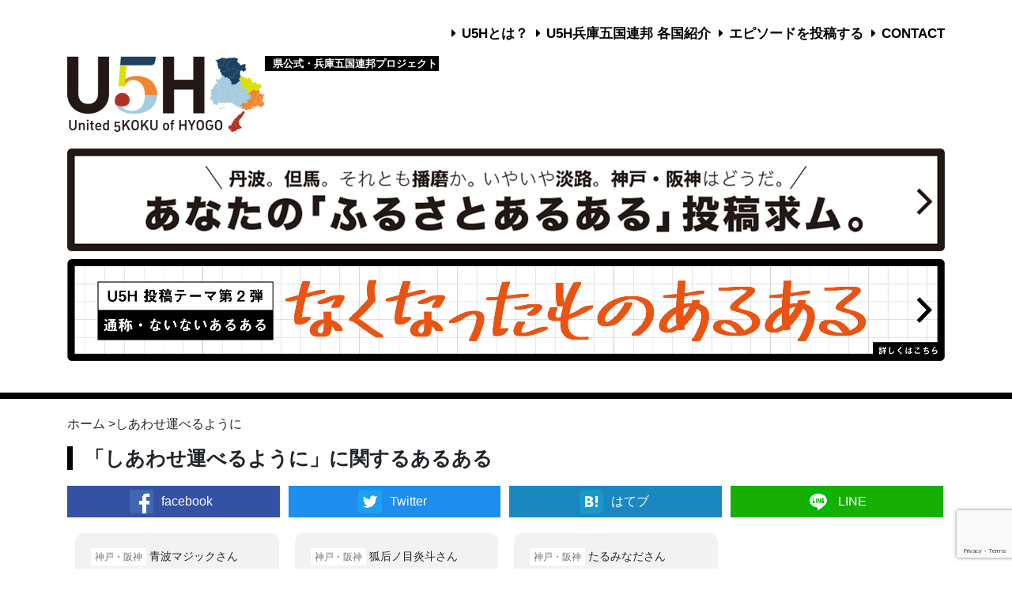

--- FILE ---
content_type: text/html; charset=UTF-8
request_url: https://u5h.jp/commons_tag/%E3%81%97%E3%81%82%E3%82%8F%E3%81%9B%E9%81%8B%E3%81%B9%E3%82%8B%E3%82%88%E3%81%86%E3%81%AB/
body_size: 49907
content:
<!DOCTYPE html>
<html lang="ja">
<head>
<!-- Google Tag Manager -->
<script>(function(w,d,s,l,i){w[l]=w[l]||[];w[l].push({'gtm.start':
new Date().getTime(),event:'gtm.js'});var f=d.getElementsByTagName(s)[0],
j=d.createElement(s),dl=l!='dataLayer'?'&l='+l:'';j.async=true;j.src=
'https://www.googletagmanager.com/gtm.js?id='+i+dl;f.parentNode.insertBefore(j,f);
})(window,document,'script','dataLayer','GTM-NPLZN68');</script>
<!-- End Google Tag Manager -->

	<meta charset="utf-8">
	<meta http-equiv="X-UA-Compatible" content="IE=edge">
	<meta name="viewport" content="width=device-width, initial-scale=1">

				<title>「しあわせ運べるように」のあるあるエピソード | 兵庫五国連邦(U5H)</title>
			
	<link rel="shortcut icon" href="https://u5h.jp/u5h/wp-content/themes/u5h/favicon.ico" />

				<meta name="description" content="兵庫５国のあるあるエピソード" />	

			<!-- //共通項目 -->
			<meta property="og:title" content="「しあわせ運べるように」に関するあるあるエピソード一覧"| 兵庫五国連邦(U5H)" />
			<meta property="og:type" content="article" />
			<meta property="og:url" content="https://u5h.jp/commons_tag/%e3%81%97%e3%81%82%e3%82%8f%e3%81%9b%e9%81%8b%e3%81%b9%e3%82%8b%e3%82%88%e3%81%86%e3%81%ab" />
			
			<meta property="og:image" content="https://u5h.jp/u5h/wp-content/themes/u5h/images/screenshot.png" />
			<meta name="twitter:image" content="https://u5h.jp/u5h/wp-content/themes/u5h/images/screenshot.png" />

				
			<meta property="og:site_name"  content="兵庫五国連邦(U5H)" />
			<meta property="og:description" content="兵庫５国のあるあるエピソード" />
			 
			<!-- //Twitter用 -->
			<meta name="twitter:card" content="summary_large_image" />
			<meta name="twitter:site" content="" />
			<meta name="twitter:title" content="「しあわせ運べるように」に関するあるあるエピソード一覧 | 兵庫五国連邦(U5H)" />
			<meta name="twitter:url" content="https://u5h.jp/commons_tag/%e3%81%97%e3%81%82%e3%82%8f%e3%81%9b%e9%81%8b%e3%81%b9%e3%82%8b%e3%82%88%e3%81%86%e3%81%ab" />
			<meta name="twitter:description" content="兵庫５国のあるあるエピソード" />					
		
	
	<!-- Bootstrap -->
	<!-- link rel="stylesheet" href="https://stackpath.bootstrapcdn.com/bootstrap/4.3.1/css/bootstrap.min.css" integrity="sha384-ggOyR0iXCbMQv3Xipma34MD+dH/1fQ784/j6cY/iJTQUOhcWr7x9JvoRxT2MZw1T" crossorigin="anonymous" -->
        <link rel="stylesheet" href="https://cdn.jsdelivr.net/npm/bootstrap@4.6.1/dist/css/bootstrap.min.css" integrity="sha384-zCbKRCUGaJDkqS1kPbPd7TveP5iyJE0EjAuZQTgFLD2ylzuqKfdKlfG/eSrtxUkn" crossorigin="anonymous">
	<!--link href="https://u5h.jp/u5h/wp-content/themes/u5h/bootstrap/css/bootstrap.min.css" rel="stylesheet"-->
	
	<!-- fontawesome -->
	<link rel="stylesheet" href="https://use.fontawesome.com/releases/v5.7.1/css/all.css" integrity="sha384-fnmOCqbTlWIlj8LyTjo7mOUStjsKC4pOpQbqyi7RrhN7udi9RwhKkMHpvLbHG9Sr" crossorigin="anonymous">

	<!-- Css -->
	<link href="https://u5h.jp/u5h/wp-content/themes/u5h/style.css" rel="stylesheet">

			
				<link rel="stylesheet" href="https://u5h.jp/u5h/wp-content/themes/u5h/owlcarousel/dist/assets/owl.carousel.min.css">
	<link rel="stylesheet" href="https://u5h.jp/u5h/wp-content/themes/u5h/owlcarousel/dist/assets/owl.theme.default.min.css">

	<!-- drawer menu -->
	<link rel="stylesheet" href="https://cdnjs.cloudflare.com/ajax/libs/drawer/3.2.2/css/drawer.min.css">

	<!-- object-fit IE -->
	<script src="https://u5h.jp/u5h/wp-content/themes/u5h/ofi.min.js"></script>


	<!-- HTML5 shim and Respond.js for IE8 support of HTML5 elements and media queries -->
	<!-- WARNING: Respond.js doesn't work if you view the page via file:// -->
	<!--[if lt IE 9]>
	<script src="https://oss.maxcdn.com/html5shiv/3.7.2/html5shiv.min.js"></script>
	<script src="https://oss.maxcdn.com/respond/1.4.2/respond.min.js"></script>
	<![endif]-->

	<meta name='robots' content='max-image-preview:large' />
	<style>img:is([sizes="auto" i], [sizes^="auto," i]) { contain-intrinsic-size: 3000px 1500px }</style>
	<link rel='dns-prefetch' href='//static.addtoany.com' />
<link rel="alternate" type="application/rss+xml" title="兵庫五国連邦(U5H) &raquo; しあわせ運べるように あるあるのタグ のフィード" href="https://u5h.jp/commons_tag/%e3%81%97%e3%81%82%e3%82%8f%e3%81%9b%e9%81%8b%e3%81%b9%e3%82%8b%e3%82%88%e3%81%86%e3%81%ab/feed/" />
<script type="text/javascript">
/* <![CDATA[ */
window._wpemojiSettings = {"baseUrl":"https:\/\/s.w.org\/images\/core\/emoji\/16.0.1\/72x72\/","ext":".png","svgUrl":"https:\/\/s.w.org\/images\/core\/emoji\/16.0.1\/svg\/","svgExt":".svg","source":{"concatemoji":"https:\/\/u5h.jp\/u5h\/wp-includes\/js\/wp-emoji-release.min.js?ver=6.8.3"}};
/*! This file is auto-generated */
!function(s,n){var o,i,e;function c(e){try{var t={supportTests:e,timestamp:(new Date).valueOf()};sessionStorage.setItem(o,JSON.stringify(t))}catch(e){}}function p(e,t,n){e.clearRect(0,0,e.canvas.width,e.canvas.height),e.fillText(t,0,0);var t=new Uint32Array(e.getImageData(0,0,e.canvas.width,e.canvas.height).data),a=(e.clearRect(0,0,e.canvas.width,e.canvas.height),e.fillText(n,0,0),new Uint32Array(e.getImageData(0,0,e.canvas.width,e.canvas.height).data));return t.every(function(e,t){return e===a[t]})}function u(e,t){e.clearRect(0,0,e.canvas.width,e.canvas.height),e.fillText(t,0,0);for(var n=e.getImageData(16,16,1,1),a=0;a<n.data.length;a++)if(0!==n.data[a])return!1;return!0}function f(e,t,n,a){switch(t){case"flag":return n(e,"\ud83c\udff3\ufe0f\u200d\u26a7\ufe0f","\ud83c\udff3\ufe0f\u200b\u26a7\ufe0f")?!1:!n(e,"\ud83c\udde8\ud83c\uddf6","\ud83c\udde8\u200b\ud83c\uddf6")&&!n(e,"\ud83c\udff4\udb40\udc67\udb40\udc62\udb40\udc65\udb40\udc6e\udb40\udc67\udb40\udc7f","\ud83c\udff4\u200b\udb40\udc67\u200b\udb40\udc62\u200b\udb40\udc65\u200b\udb40\udc6e\u200b\udb40\udc67\u200b\udb40\udc7f");case"emoji":return!a(e,"\ud83e\udedf")}return!1}function g(e,t,n,a){var r="undefined"!=typeof WorkerGlobalScope&&self instanceof WorkerGlobalScope?new OffscreenCanvas(300,150):s.createElement("canvas"),o=r.getContext("2d",{willReadFrequently:!0}),i=(o.textBaseline="top",o.font="600 32px Arial",{});return e.forEach(function(e){i[e]=t(o,e,n,a)}),i}function t(e){var t=s.createElement("script");t.src=e,t.defer=!0,s.head.appendChild(t)}"undefined"!=typeof Promise&&(o="wpEmojiSettingsSupports",i=["flag","emoji"],n.supports={everything:!0,everythingExceptFlag:!0},e=new Promise(function(e){s.addEventListener("DOMContentLoaded",e,{once:!0})}),new Promise(function(t){var n=function(){try{var e=JSON.parse(sessionStorage.getItem(o));if("object"==typeof e&&"number"==typeof e.timestamp&&(new Date).valueOf()<e.timestamp+604800&&"object"==typeof e.supportTests)return e.supportTests}catch(e){}return null}();if(!n){if("undefined"!=typeof Worker&&"undefined"!=typeof OffscreenCanvas&&"undefined"!=typeof URL&&URL.createObjectURL&&"undefined"!=typeof Blob)try{var e="postMessage("+g.toString()+"("+[JSON.stringify(i),f.toString(),p.toString(),u.toString()].join(",")+"));",a=new Blob([e],{type:"text/javascript"}),r=new Worker(URL.createObjectURL(a),{name:"wpTestEmojiSupports"});return void(r.onmessage=function(e){c(n=e.data),r.terminate(),t(n)})}catch(e){}c(n=g(i,f,p,u))}t(n)}).then(function(e){for(var t in e)n.supports[t]=e[t],n.supports.everything=n.supports.everything&&n.supports[t],"flag"!==t&&(n.supports.everythingExceptFlag=n.supports.everythingExceptFlag&&n.supports[t]);n.supports.everythingExceptFlag=n.supports.everythingExceptFlag&&!n.supports.flag,n.DOMReady=!1,n.readyCallback=function(){n.DOMReady=!0}}).then(function(){return e}).then(function(){var e;n.supports.everything||(n.readyCallback(),(e=n.source||{}).concatemoji?t(e.concatemoji):e.wpemoji&&e.twemoji&&(t(e.twemoji),t(e.wpemoji)))}))}((window,document),window._wpemojiSettings);
/* ]]> */
</script>
<link rel='stylesheet' id='commentvalidation-css' href='https://u5h.jp/u5h/wp-content/plugins/comment-validation/comment-validation.css?ver=6.8.3' type='text/css' media='all' />
<style id='wp-emoji-styles-inline-css' type='text/css'>

	img.wp-smiley, img.emoji {
		display: inline !important;
		border: none !important;
		box-shadow: none !important;
		height: 1em !important;
		width: 1em !important;
		margin: 0 0.07em !important;
		vertical-align: -0.1em !important;
		background: none !important;
		padding: 0 !important;
	}
</style>
<link rel='stylesheet' id='wp-block-library-css' href='https://u5h.jp/u5h/wp-includes/css/dist/block-library/style.min.css?ver=6.8.3' type='text/css' media='all' />
<style id='classic-theme-styles-inline-css' type='text/css'>
/*! This file is auto-generated */
.wp-block-button__link{color:#fff;background-color:#32373c;border-radius:9999px;box-shadow:none;text-decoration:none;padding:calc(.667em + 2px) calc(1.333em + 2px);font-size:1.125em}.wp-block-file__button{background:#32373c;color:#fff;text-decoration:none}
</style>
<style id='global-styles-inline-css' type='text/css'>
:root{--wp--preset--aspect-ratio--square: 1;--wp--preset--aspect-ratio--4-3: 4/3;--wp--preset--aspect-ratio--3-4: 3/4;--wp--preset--aspect-ratio--3-2: 3/2;--wp--preset--aspect-ratio--2-3: 2/3;--wp--preset--aspect-ratio--16-9: 16/9;--wp--preset--aspect-ratio--9-16: 9/16;--wp--preset--color--black: #000000;--wp--preset--color--cyan-bluish-gray: #abb8c3;--wp--preset--color--white: #ffffff;--wp--preset--color--pale-pink: #f78da7;--wp--preset--color--vivid-red: #cf2e2e;--wp--preset--color--luminous-vivid-orange: #ff6900;--wp--preset--color--luminous-vivid-amber: #fcb900;--wp--preset--color--light-green-cyan: #7bdcb5;--wp--preset--color--vivid-green-cyan: #00d084;--wp--preset--color--pale-cyan-blue: #8ed1fc;--wp--preset--color--vivid-cyan-blue: #0693e3;--wp--preset--color--vivid-purple: #9b51e0;--wp--preset--gradient--vivid-cyan-blue-to-vivid-purple: linear-gradient(135deg,rgba(6,147,227,1) 0%,rgb(155,81,224) 100%);--wp--preset--gradient--light-green-cyan-to-vivid-green-cyan: linear-gradient(135deg,rgb(122,220,180) 0%,rgb(0,208,130) 100%);--wp--preset--gradient--luminous-vivid-amber-to-luminous-vivid-orange: linear-gradient(135deg,rgba(252,185,0,1) 0%,rgba(255,105,0,1) 100%);--wp--preset--gradient--luminous-vivid-orange-to-vivid-red: linear-gradient(135deg,rgba(255,105,0,1) 0%,rgb(207,46,46) 100%);--wp--preset--gradient--very-light-gray-to-cyan-bluish-gray: linear-gradient(135deg,rgb(238,238,238) 0%,rgb(169,184,195) 100%);--wp--preset--gradient--cool-to-warm-spectrum: linear-gradient(135deg,rgb(74,234,220) 0%,rgb(151,120,209) 20%,rgb(207,42,186) 40%,rgb(238,44,130) 60%,rgb(251,105,98) 80%,rgb(254,248,76) 100%);--wp--preset--gradient--blush-light-purple: linear-gradient(135deg,rgb(255,206,236) 0%,rgb(152,150,240) 100%);--wp--preset--gradient--blush-bordeaux: linear-gradient(135deg,rgb(254,205,165) 0%,rgb(254,45,45) 50%,rgb(107,0,62) 100%);--wp--preset--gradient--luminous-dusk: linear-gradient(135deg,rgb(255,203,112) 0%,rgb(199,81,192) 50%,rgb(65,88,208) 100%);--wp--preset--gradient--pale-ocean: linear-gradient(135deg,rgb(255,245,203) 0%,rgb(182,227,212) 50%,rgb(51,167,181) 100%);--wp--preset--gradient--electric-grass: linear-gradient(135deg,rgb(202,248,128) 0%,rgb(113,206,126) 100%);--wp--preset--gradient--midnight: linear-gradient(135deg,rgb(2,3,129) 0%,rgb(40,116,252) 100%);--wp--preset--font-size--small: 13px;--wp--preset--font-size--medium: 20px;--wp--preset--font-size--large: 36px;--wp--preset--font-size--x-large: 42px;--wp--preset--spacing--20: 0.44rem;--wp--preset--spacing--30: 0.67rem;--wp--preset--spacing--40: 1rem;--wp--preset--spacing--50: 1.5rem;--wp--preset--spacing--60: 2.25rem;--wp--preset--spacing--70: 3.38rem;--wp--preset--spacing--80: 5.06rem;--wp--preset--shadow--natural: 6px 6px 9px rgba(0, 0, 0, 0.2);--wp--preset--shadow--deep: 12px 12px 50px rgba(0, 0, 0, 0.4);--wp--preset--shadow--sharp: 6px 6px 0px rgba(0, 0, 0, 0.2);--wp--preset--shadow--outlined: 6px 6px 0px -3px rgba(255, 255, 255, 1), 6px 6px rgba(0, 0, 0, 1);--wp--preset--shadow--crisp: 6px 6px 0px rgba(0, 0, 0, 1);}:where(.is-layout-flex){gap: 0.5em;}:where(.is-layout-grid){gap: 0.5em;}body .is-layout-flex{display: flex;}.is-layout-flex{flex-wrap: wrap;align-items: center;}.is-layout-flex > :is(*, div){margin: 0;}body .is-layout-grid{display: grid;}.is-layout-grid > :is(*, div){margin: 0;}:where(.wp-block-columns.is-layout-flex){gap: 2em;}:where(.wp-block-columns.is-layout-grid){gap: 2em;}:where(.wp-block-post-template.is-layout-flex){gap: 1.25em;}:where(.wp-block-post-template.is-layout-grid){gap: 1.25em;}.has-black-color{color: var(--wp--preset--color--black) !important;}.has-cyan-bluish-gray-color{color: var(--wp--preset--color--cyan-bluish-gray) !important;}.has-white-color{color: var(--wp--preset--color--white) !important;}.has-pale-pink-color{color: var(--wp--preset--color--pale-pink) !important;}.has-vivid-red-color{color: var(--wp--preset--color--vivid-red) !important;}.has-luminous-vivid-orange-color{color: var(--wp--preset--color--luminous-vivid-orange) !important;}.has-luminous-vivid-amber-color{color: var(--wp--preset--color--luminous-vivid-amber) !important;}.has-light-green-cyan-color{color: var(--wp--preset--color--light-green-cyan) !important;}.has-vivid-green-cyan-color{color: var(--wp--preset--color--vivid-green-cyan) !important;}.has-pale-cyan-blue-color{color: var(--wp--preset--color--pale-cyan-blue) !important;}.has-vivid-cyan-blue-color{color: var(--wp--preset--color--vivid-cyan-blue) !important;}.has-vivid-purple-color{color: var(--wp--preset--color--vivid-purple) !important;}.has-black-background-color{background-color: var(--wp--preset--color--black) !important;}.has-cyan-bluish-gray-background-color{background-color: var(--wp--preset--color--cyan-bluish-gray) !important;}.has-white-background-color{background-color: var(--wp--preset--color--white) !important;}.has-pale-pink-background-color{background-color: var(--wp--preset--color--pale-pink) !important;}.has-vivid-red-background-color{background-color: var(--wp--preset--color--vivid-red) !important;}.has-luminous-vivid-orange-background-color{background-color: var(--wp--preset--color--luminous-vivid-orange) !important;}.has-luminous-vivid-amber-background-color{background-color: var(--wp--preset--color--luminous-vivid-amber) !important;}.has-light-green-cyan-background-color{background-color: var(--wp--preset--color--light-green-cyan) !important;}.has-vivid-green-cyan-background-color{background-color: var(--wp--preset--color--vivid-green-cyan) !important;}.has-pale-cyan-blue-background-color{background-color: var(--wp--preset--color--pale-cyan-blue) !important;}.has-vivid-cyan-blue-background-color{background-color: var(--wp--preset--color--vivid-cyan-blue) !important;}.has-vivid-purple-background-color{background-color: var(--wp--preset--color--vivid-purple) !important;}.has-black-border-color{border-color: var(--wp--preset--color--black) !important;}.has-cyan-bluish-gray-border-color{border-color: var(--wp--preset--color--cyan-bluish-gray) !important;}.has-white-border-color{border-color: var(--wp--preset--color--white) !important;}.has-pale-pink-border-color{border-color: var(--wp--preset--color--pale-pink) !important;}.has-vivid-red-border-color{border-color: var(--wp--preset--color--vivid-red) !important;}.has-luminous-vivid-orange-border-color{border-color: var(--wp--preset--color--luminous-vivid-orange) !important;}.has-luminous-vivid-amber-border-color{border-color: var(--wp--preset--color--luminous-vivid-amber) !important;}.has-light-green-cyan-border-color{border-color: var(--wp--preset--color--light-green-cyan) !important;}.has-vivid-green-cyan-border-color{border-color: var(--wp--preset--color--vivid-green-cyan) !important;}.has-pale-cyan-blue-border-color{border-color: var(--wp--preset--color--pale-cyan-blue) !important;}.has-vivid-cyan-blue-border-color{border-color: var(--wp--preset--color--vivid-cyan-blue) !important;}.has-vivid-purple-border-color{border-color: var(--wp--preset--color--vivid-purple) !important;}.has-vivid-cyan-blue-to-vivid-purple-gradient-background{background: var(--wp--preset--gradient--vivid-cyan-blue-to-vivid-purple) !important;}.has-light-green-cyan-to-vivid-green-cyan-gradient-background{background: var(--wp--preset--gradient--light-green-cyan-to-vivid-green-cyan) !important;}.has-luminous-vivid-amber-to-luminous-vivid-orange-gradient-background{background: var(--wp--preset--gradient--luminous-vivid-amber-to-luminous-vivid-orange) !important;}.has-luminous-vivid-orange-to-vivid-red-gradient-background{background: var(--wp--preset--gradient--luminous-vivid-orange-to-vivid-red) !important;}.has-very-light-gray-to-cyan-bluish-gray-gradient-background{background: var(--wp--preset--gradient--very-light-gray-to-cyan-bluish-gray) !important;}.has-cool-to-warm-spectrum-gradient-background{background: var(--wp--preset--gradient--cool-to-warm-spectrum) !important;}.has-blush-light-purple-gradient-background{background: var(--wp--preset--gradient--blush-light-purple) !important;}.has-blush-bordeaux-gradient-background{background: var(--wp--preset--gradient--blush-bordeaux) !important;}.has-luminous-dusk-gradient-background{background: var(--wp--preset--gradient--luminous-dusk) !important;}.has-pale-ocean-gradient-background{background: var(--wp--preset--gradient--pale-ocean) !important;}.has-electric-grass-gradient-background{background: var(--wp--preset--gradient--electric-grass) !important;}.has-midnight-gradient-background{background: var(--wp--preset--gradient--midnight) !important;}.has-small-font-size{font-size: var(--wp--preset--font-size--small) !important;}.has-medium-font-size{font-size: var(--wp--preset--font-size--medium) !important;}.has-large-font-size{font-size: var(--wp--preset--font-size--large) !important;}.has-x-large-font-size{font-size: var(--wp--preset--font-size--x-large) !important;}
:where(.wp-block-post-template.is-layout-flex){gap: 1.25em;}:where(.wp-block-post-template.is-layout-grid){gap: 1.25em;}
:where(.wp-block-columns.is-layout-flex){gap: 2em;}:where(.wp-block-columns.is-layout-grid){gap: 2em;}
:root :where(.wp-block-pullquote){font-size: 1.5em;line-height: 1.6;}
</style>
<link rel='stylesheet' id='contact-form-7-css' href='https://u5h.jp/u5h/wp-content/plugins/contact-form-7/includes/css/styles.css?ver=6.1.3' type='text/css' media='all' />
<link rel='stylesheet' id='u5h_autocomplete_style-css' href='https://u5h.jp/u5h/wp-content/plugins/u5h-autocomplete/css/mysuggest.css?ver=6.8.3' type='text/css' media='all' />
<link rel='stylesheet' id='u5h_breadcrumb_style-css' href='https://u5h.jp/u5h/wp-content/plugins/u5h-breadcrumb/css/style.css?ver=1.0' type='text/css' media='' />
<link rel='stylesheet' id='u5hnothing_style-css' href='https://u5h.jp/u5h/wp-content/plugins/u5h-nothing/css/style.css?ver=6.8.3' type='text/css' media='all' />
<link rel='stylesheet' id='pagenation_style-css' href='https://u5h.jp/u5h/wp-content/plugins/u5h-pagenation/css/style.css?ver=6.8.3' type='text/css' media='all' />
<link rel='stylesheet' id='u5h_style-css' href='https://u5h.jp/u5h/wp-content/themes/u5h/u5h_style.css?ver=6.8.3' type='text/css' media='all' />
<link rel='stylesheet' id='animate_style-css' href='https://u5h.jp/u5h/wp-content/plugins/u5hcustom/css/bounceIn.css?ver=6.8.3' type='text/css' media='all' />
<link rel='stylesheet' id='wp-ulike-css' href='https://u5h.jp/u5h/wp-content/plugins/wp-ulike/assets/css/wp-ulike.min.css?ver=4.7.11' type='text/css' media='all' />
<link rel='stylesheet' id='taxopress-frontend-css-css' href='https://u5h.jp/u5h/wp-content/plugins/simple-tags/assets/frontend/css/frontend.css?ver=3.40.1' type='text/css' media='all' />
<link rel='stylesheet' id='fancybox-css' href='https://u5h.jp/u5h/wp-content/plugins/easy-fancybox/fancybox/1.5.4/jquery.fancybox.min.css?ver=6.8.3' type='text/css' media='screen' />
<link rel='stylesheet' id='addtoany-css' href='https://u5h.jp/u5h/wp-content/plugins/add-to-any/addtoany.min.css?ver=1.16' type='text/css' media='all' />
<script type="text/javascript" src="https://u5h.jp/u5h/wp-includes/js/jquery/jquery.min.js?ver=3.7.1" id="jquery-core-js"></script>
<script type="text/javascript" src="https://u5h.jp/u5h/wp-includes/js/jquery/jquery-migrate.min.js?ver=3.4.1" id="jquery-migrate-js"></script>
<script type="text/javascript" src="https://u5h.jp/u5h/wp-content/plugins/comment-validation/jquery.validate.pack.js?ver=6.8.3" id="jqueryvalidate-js"></script>
<script type="text/javascript" src="https://u5h.jp/u5h/wp-content/plugins/comment-validation/comment-validation.js?ver=6.8.3" id="commentvalidation-js"></script>
<script type="text/javascript" id="addtoany-core-js-before">
/* <![CDATA[ */
window.a2a_config=window.a2a_config||{};a2a_config.callbacks=[];a2a_config.overlays=[];a2a_config.templates={};a2a_localize = {
	Share: "共有",
	Save: "ブックマーク",
	Subscribe: "購読",
	Email: "メール",
	Bookmark: "ブックマーク",
	ShowAll: "すべて表示する",
	ShowLess: "小さく表示する",
	FindServices: "サービスを探す",
	FindAnyServiceToAddTo: "追加するサービスを今すぐ探す",
	PoweredBy: "Powered by",
	ShareViaEmail: "メールでシェアする",
	SubscribeViaEmail: "メールで購読する",
	BookmarkInYourBrowser: "ブラウザにブックマーク",
	BookmarkInstructions: "このページをブックマークするには、 Ctrl+D または \u2318+D を押下。",
	AddToYourFavorites: "お気に入りに追加",
	SendFromWebOrProgram: "任意のメールアドレスまたはメールプログラムから送信",
	EmailProgram: "メールプログラム",
	More: "詳細&#8230;",
	ThanksForSharing: "共有ありがとうございます !",
	ThanksForFollowing: "フォローありがとうございます !"
};
/* ]]> */
</script>
<script type="text/javascript" defer src="https://static.addtoany.com/menu/page.js" id="addtoany-core-js"></script>
<script type="text/javascript" defer src="https://u5h.jp/u5h/wp-content/plugins/add-to-any/addtoany.min.js?ver=1.1" id="addtoany-jquery-js"></script>
<script type="text/javascript" src="https://u5h.jp/u5h/wp-content/plugins/u5h-autocomplete/js/Jquery.mysuggest.js?ver=6.8.3" id="u5h_autocomplete-js"></script>
<script type="text/javascript" src="https://u5h.jp/u5h/wp-content/plugins/u5hcustom/js/readmore.min.js?ver=6.8.3" id="subst-comment-js"></script>
<script type="text/javascript" src="https://u5h.jp/u5h/wp-content/plugins/u5hcustom/js/pagescroller.js?ver=6.8.3" id="page-scroller-js"></script>
<script type="text/javascript" src="https://u5h.jp/u5h/wp-content/plugins/simple-tags/assets/frontend/js/frontend.js?ver=3.40.1" id="taxopress-frontend-js-js"></script>
<link rel="EditURI" type="application/rsd+xml" title="RSD" href="https://u5h.jp/u5h/xmlrpc.php?rsd" />
<meta name="generator" content="WordPress 6.8.3" />
        <style>

        </style>
        <style type="text/css">a.st_tag, a.internal_tag, .st_tag, .internal_tag { text-decoration: underline !important; }</style>		<style type="text/css" id="wp-custom-css">
			  /* ===================================
  	
  コンテンツ・トピックス｜kuroda
  
  =================================== */
  
/* 埋め込み動画レスポンシブ */
.youtube {
position: relative;
padding-bottom: 56.25%;
height: 0;
overflow: hidden;
}
.youtube iframe {
position: absolute;
top: 0;
left: 0;
width: 100%;
height: 100%;
}


.cov2-vol023_gallery ul{ margin:0 auto; }
		</style>
			
</head>
<body  class="drawer drawer--left">
<!-- Google Tag Manager (noscript) -->
<noscript><iframe src="https://www.googletagmanager.com/ns.html?id=GTM-NPLZN68"
height="0" width="0" style="display:none;visibility:hidden"></iframe></noscript>
<!-- End Google Tag Manager (noscript) -->

<div class="bg-mobile-nav">
<button type="button" class="drawer-toggle drawer-hamburger">
    <span class="sr-only">toggle navigation</span>
    <span class="drawer-hamburger-icon"></span>
</button>

	<h1 class="logo-header mobile-display-block"><a href="https://u5h.jp"><img class="img-max" src="https://u5h.jp/u5h/wp-content/themes/u5h/images/logo-u5h.png" alt=""></a></h1>
	<div class="head-caption mobile-display-block" style=" margin: -5px auto 0 auto;font-size: 0.5rem;font-weight: bolder;background-color: black;color: white;width: 220px;text-align:center;">
		県公式・兵庫五国連邦プロジェクト
	</div>
</div><!-- /.bg-mobile-nav -->

<nav class="drawer-nav">
    <ul class="drawer-menu">
    	<li><a href="https://u5h.jp">TOP</a> <a href="https://twitter.com/hyogopicks" class="mobile-tw-icon"><img src="https://u5h.jp/u5h/wp-content/themes/u5h/images/twitter.png"alt="twitter:@hyogopicks" ></a></li>
    	<li><a href="https://u5h.jp/about">U5Hとは？</a></li>
    			<li><a href="https://u5h.jp/more-about-5koku">U5H兵庫五国連邦 各国紹介</a> </li>
		<li><a href="https://u5h.jp/all">漫画一覧</a></li>		
		<!--
		<li><a href="https://u5h.jp/category/harima/">- 播磨</a></li>
		<li><a href="https://u5h.jp/category/awaji/">- 淡路</a></li>
		<li><a href="https://u5h.jp/category/tajima/">- 但馬</a></li>
		<li><a href="https://u5h.jp/category/kobe-hanshin/">- 神戸・阪神</a></li>
		<li><a href="https://u5h.jp/category/tamba/">- 丹波</a></li>		-->
		<li><a href="https://u5h.jp/requirement">エピソードを投稿する</a></li>
		<li><a href="https://u5h.jp/episodes">エピソード一覧</a></li>
		<li><a href="https://u5h.jp/contact">CONTACT</a></li>
    </ul>
</nav>

<div class="container">	
	<header class="header padding-t-30 margin-b-m10">
		<nav class="g-nav">
			<ul>
				<li><i class="fas fa-caret-right margin-r-8"></i><a href="https://u5h.jp/about">U5Hとは？</a>  </li>
				<li><i class="fas fa-caret-right margin-r-8"></i><a href="https://u5h.jp/more-about-5koku">U5H兵庫五国連邦 各国紹介</a>  </li>
				<li><i class="fas fa-caret-right margin-r-8"></i><a href="https://u5h.jp/requirement">エピソードを投稿する</a>  </li>
				<li><i class="fas fa-caret-right margin-r-8"></i><a href="https://u5h.jp/contact">CONTACT</a>  </li>
			</ul>
		</nav><!-- /.g-nav -->
		<h1 class="logo-header mobile-display-block-none"><a href="https://u5h.jp"><img class="img-max" src="https://u5h.jp/u5h/wp-content/themes/u5h/images/logo-u5h.png" alt=""></a></h1>
		<div class="head-caption mobile-display-block-none" style="margin-top: 40px;font-size: 0.8rem;font-weight: bolder;margin-left: 260px;background-color: black;color: white;width: 220px;padding-left: 10px;">
			県公式・兵庫五国連邦プロジェクト
		</div>
	</header>
</div><!-- /.container -->
			<div class="container margin-b-40 margin-t-10">
				<a class="" href="https://u5h.jp/requirement"><img class="img-max margin-b-10" src="https://u5h.jp/u5h/wp-content/themes/u5h/images/banner-recruitment-episode-pc.png" alt="あなたの「ふるさとあるある」投稿求ム。"></a>
				<a class="" href="https://u5h.jp/nothing-place"><img class="img-max" src="https://u5h.jp/u5h/wp-content/themes/u5h/images/banner-nothing-place.png" alt="「なくなったものあるある」投稿求ム。"></a>		
		</div><!-- /.container -->
	

<div class="border-top-5"></div>

<div class="container container-border">
	<div class="row">
		
		<main class="padding-t-20 padding-b-50 padding-l-30 padding-r-30 m-padding-l-15 m-padding-r-15">	<div id="breadcrumb"><ul><li><a href="https://u5h.jp"><span>ホーム</span></a> ></li><li><span>しあわせ運べるように</span></li><!--string(11) "commons_tag"
test--></ul></div>	
			<div id="commons-tag-article">
				<h2 class="title-single padding-r-15 margin-b-20">「しあわせ運べるように」に関するあるある</h2>	
				<ul class="sns-share-buttons">

    
    <!-- Facebook --> 
    <li class="facebook-item-sns-share-buttons">
        <a href="https://www.facebook.com/share.php?src=bm&u=https://u5h.jp/commons_tag/%e3%81%97%e3%81%82%e3%82%8f%e3%81%9b%e9%81%8b%e3%81%b9%e3%82%8b%e3%82%88%e3%81%86%e3%81%ab&t=" title="Facebookでシェア" onclick="javascript:window.open(this.href, '_blank', 'menubar=no,toolbar=no,resizable=yes,scrollbars=yes,height=800,width=600');return false;">
            <div>
                <img src="https://u5h.jp/u5h/wp-content/themes/u5h/images/icon-facebook.png" alt="facebookシェアボタン"><span>facebook</span>
            </div>
        </a>
    </li>

    <!-- Twitter -->
    <li class="twitter-item-sns-share-buttons">
        <a href="https://twitter.com/share?text=&url=https://u5h.jp/commons_tag/%e3%81%97%e3%81%82%e3%82%8f%e3%81%9b%e9%81%8b%e3%81%b9%e3%82%8b%e3%82%88%e3%81%86%e3%81%ab&hashtags=u5h" title="Twitterでシェア" onclick="javascript:window.open(this.href, '_blank', 'menubar=no,toolbar=no,resizable=yes,scrollbars=yes,height=400,width=600');return false;">
            <div>
                <img src="https://u5h.jp/u5h/wp-content/themes/u5h/images/icon-twitter.png" alt="twitterシェアボタン"><span>Twitter</span>
            </div>
        </a>
    </li>

    <!-- はてな -->
    <li class="hatena-item-sns-share-buttons">
        <a href="https://b.hatena.ne.jp/add?mode=confirm&amp;url=https://u5h.jp/commons_tag/%e3%81%97%e3%81%82%e3%82%8f%e3%81%9b%e9%81%8b%e3%81%b9%e3%82%8b%e3%82%88%e3%81%86%e3%81%ab&amp;title=" onclick="javascript:window.open(this.href, '_blank', 'menubar=no,toolbar=no,resizable=yes,scrollbars=yes,height=600,width=1000');return false;" title="はてなブックマークに登録">
            <div>
                <img src="https://u5h.jp/u5h/wp-content/themes/u5h/images/icon-hatena.png" alt="はてなブックマークに登録"><span>はてブ</span>
            </div>
        </a>
    </li>

    <!-- LINE -->
    <li class="line-item-sns-share-buttons">
        <a href="https://line.me/R/msg/text/?%0Ahttps://u5h.jp/commons_tag/%e3%81%97%e3%81%82%e3%82%8f%e3%81%9b%e9%81%8b%e3%81%b9%e3%82%8b%e3%82%88%e3%81%86%e3%81%ab" target="_blank" title="LINEに送る">
            <div>
                <img src="https://u5h.jp/u5h/wp-content/themes/u5h/images/icon-line.png" alt="LINEに送る"><span>LINE</span>
            </div>
        </a>
    </li>


</ul>				<div id="comment-list">
														
					<div class="kaiwa balloon">
						<div class="margin-b-20 balloon-box kaiwa-text-left">
								<div class="balloon-name">
									<span class="region margin-b-10">神戸・阪神</span>
									<span class="commnent-auther">青波マジックさん</span>
								</div>
								
								<div class="kaiwa-text">
									<p>平松愛理さんの「美し都」と、臼井先生の「しあわせ運べるように」は神戸市民の魂のソング♪</p>
		<div class="wpulike wpulike-heart " ><div class="wp_ulike_general_class wp_ulike_is_restricted"><button type="button"
					aria-label="あるあるボタン"
					data-ulike-id="3371"
					data-ulike-nonce="4f67d47e15"
					data-ulike-type="post"
					data-ulike-template="wpulike-heart"
					data-ulike-display-likers=""
					data-ulike-likers-style="popover"
					class="wp_ulike_btn wp_ulike_put_text wp_post_btn_3371"><span>あるある <i class="far fa-smile"></i></span>				</button><span class="count-box wp_ulike_counter_up" data-ulike-counter-value="8"></span>			</div></div>
										<div class="text-right margin-t-10"><a href="https://u5h.jp/commons/3371-2/">続きを読む <i class="fas fa-caret-square-right"></i></a></div>
								</div>
						</div>
					</div>
										
					<div class="kaiwa balloon">
						<div class="margin-b-20 balloon-box kaiwa-text-left">
								<div class="balloon-name">
									<span class="region margin-b-10">神戸・阪神</span>
									<span class="commnent-auther">狐后ノ目炎斗さん</span>
								</div>
								
								<div class="kaiwa-text">
									<p>神戸ほど転校生が浮く地域はない<br />さも当たり前のように使われる神戸ノート、<br />神戸に来て初めて体験する学校のルールである校内土足、給食にランチョンマット、<br />そして何の説明もなく開始される「しあわせ運べるように」の授業及び合唱。</p>
<p>転校当初はノートが違くて浮くし土足に驚くしランチョンマットなんて持ってないし、急に合唱するって言われても知らんねんけど。って感じ。<br />実際、高校神戸市外の友人に話すと「何その文化」って言われます。</p>
		<div class="wpulike wpulike-heart " ><div class="wp_ulike_general_class wp_ulike_is_restricted"><button type="button"
					aria-label="あるあるボタン"
					data-ulike-id="3050"
					data-ulike-nonce="0f56c91bf2"
					data-ulike-type="post"
					data-ulike-template="wpulike-heart"
					data-ulike-display-likers=""
					data-ulike-likers-style="popover"
					class="wp_ulike_btn wp_ulike_put_text wp_post_btn_3050"><span>あるある <i class="far fa-smile"></i></span>				</button><span class="count-box wp_ulike_counter_up" data-ulike-counter-value="45"></span>			</div></div>
										<div class="text-right margin-t-10"><a href="https://u5h.jp/commons/3050-2/">続きを読む <i class="fas fa-caret-square-right"></i></a></div>
								</div>
						</div>
					</div>
										
					<div class="kaiwa balloon">
						<div class="margin-b-20 balloon-box kaiwa-text-left">
								<div class="balloon-name">
									<span class="region margin-b-10">神戸・阪神</span>
									<span class="commnent-auther">たるみなださん</span>
								</div>
								
								<div class="kaiwa-text">
									<p>震災の歌「しあわせ運べるように」は、なんとなく歌える。</p>
		<div class="wpulike wpulike-heart " ><div class="wp_ulike_general_class wp_ulike_is_restricted"><button type="button"
					aria-label="あるあるボタン"
					data-ulike-id="2997"
					data-ulike-nonce="8bf2145ef1"
					data-ulike-type="post"
					data-ulike-template="wpulike-heart"
					data-ulike-display-likers=""
					data-ulike-likers-style="popover"
					class="wp_ulike_btn wp_ulike_put_text wp_post_btn_2997"><span>あるある <i class="far fa-smile"></i></span>				</button><span class="count-box wp_ulike_counter_up" data-ulike-counter-value="72"></span>			</div></div>
										<div class="text-right margin-t-10"><a href="https://u5h.jp/commons/2997-2/">続きを読む <i class="fas fa-caret-square-right"></i></a></div>
								</div>
						</div>
					</div>
												</div><!-- /.comment-list -->
			   								
			</div><!-- /article -->


		</main><!-- /.col-md-9 -->		
	</div><!-- /.row -->

</div><!-- /.container container-border -->


<!-- footer -->
<footer class="footer padding-t-50 padding-b-5">
	<div class="container">		
		<div class="row margin-t-20">
			<ul class="col-sm-4">
								<li><a href="https://u5h.jp/about">- ABOUT : U5Hとは？</a></li>
				<li><a href="https://u5h.jp/more-about-5koku">- U5H兵庫五国連邦 各国紹介</a></li>
				<li><a href="https://u5h.jp/all">- 各国のエピソードマンガ一覧</a></li>
				<li style="text-indent: 1em; padding-left:-1em;"><a href="/category/harima/">- 播磨</a></li>
				<li style="text-indent: 1em; padding-left:-1em; "><a href="/category/awaji/">- 淡路</a></li>
				<li style="text-indent: 1em; padding-left:-1em;"><a href="/category/tajima/">- 但馬</a></li>
				<li style="text-indent: 1em; padding-left:-1em; "><a href="/category/kobe-hanshin/">- 神戸・阪神</a></li>
				<li style="text-indent: 1em; padding-left:-1em;"><a href="/category/tamba/">- 丹波</a></li>
				<li><a href="https://u5h.jp/episodes">- 「ふるさとあるある」エピソード一覧</a></li>
			</ul><!-- /.col-sm-4 -->
			<ul class="col-sm-4">
				<li><a href="https://u5h.jp/requirement">- 「ふるさとあるある」エピソードを投稿する</a></li>
				<li><a href="https://u5h.jp/nothing-place">- 何が始まるの？「なくなったものあるある」</a></li>
				<li><a href="https://u5h.jp/project_cat/yourname/">- 不定期連載コンテンツ「君ノ名ハ」</a></li>
				<li><a href="https://u5h.jp/project_cat/tadaima-gourmet/">- 故郷の思い出の味「ただいまグルメ」</a></li>
				<li><a href="https://u5h.jp/dialect2021/">- 写真でひとこと 五国大喜利</a></li>
				<li><a href="https://u5h.jp/gokoku_snap/">- GOKOKU SNAP</a></li>
				<li><a href="https://u5h.jp/project_cat/other/">- U5Hプロジェクトに関するアレコレ</a></li>
				<li><a href="https://u5h.jp/contact">- CONTACT</a></li>
				<li><a href="https://u5h.jp/policy">- 個人情報の取扱について</a></li>
				<li><a href="https://u5h.jp/instagram-polisy">- #またここで君と逢いたい 利用規約</a></li>
			</ul><!-- /.col-sm-4 -->
			<div class="col-sm-4">
				<div class="text-right row">
					<div class="col-12 margin-b-20">
						<a href="https://web.pref.hyogo.lg.jp/" target="_blank" rel="noopener">
							<img style="max-width: 100px; margin-right: 0;" src="https://u5h.jp/u5h/wp-content/themes/u5h/images/logo-hyogo.png" alt="兵庫県"/>
						</a>
<!--
						<a href="https://hyogopicks.jp/" target="_blank" rel="noopener">
							<img style="max-width: 100px;" src="https://u5h.jp/u5h/wp-content/uploads/2019/09/hp-bnr.png" alt="半分公式、ヒョーゴピックス"/>
						</a>-->
					</div>
				</div>
				<div class="text-right row">				
					<div class="col-12">
						<a href="https://twitter.com/hyogopicks" class="mobile-tw-icon"><img src="https://u5h.jp/u5h/wp-content/themes/u5h/images/twitter_mono.png"alt="twitter:@hyogopicks" ></a>
					</div>
				</div>
			</div><!-- /.col-sm-4 -->			
		</div><!-- /.row -->
	</div><!-- /.container -->
</footer>
<section id="f-banner" class="text-center">
	<div class="container-fluid">
		<div class="row f-banner">
			<div class="col-sm-6 center-block">
					<a href="/requirement">		
					<img class="img-max" src="https://u5h.jp/u5h/wp-content/themes/u5h/images/banner-footer-commons.png" alt="５国あるある">
					</a>
			</div>
			<div class="col-sm-6 center-block">	
					<a href="/nothing-place">	
					<img class="img-max" src="https://u5h.jp/u5h/wp-content/themes/u5h/images/banner-footer-nothing.png" alt="なくなったものあるある">
					</a>
			</div>	
		</div><!-- /.row -->
	</div><!--.container-->
	<div class="copyright-area">
		<div class="margin-t-20">
			<div class="center-block" style="max-width: 210px;">
				<a href="/">
				<img class="img-max" src="https://u5h.jp/u5h/wp-content/themes/u5h/images/logo-footer-u5h.jpg" alt="u5h">
				</a>
			</div>
		</div>
		<div class="copyright">
			<small class="margin-t-50">Copyright 2026 United 5KOKU of HYOGO</small>
		</div>
		</div>
	</div><!--copyrigh-area-->
</section>
<!-- /footer -->

<!-- jQuery (necessary for Bootstrap's JavaScript plugins) -->
<!--script src="https://ajax.googleapis.com/ajax/libs/jquery/1.11.2/jquery.min.js"></script-->
<!-- Include all compiled plugins (below), or include individual files as needed -->
<!--script src="https://u5h.jp/u5h/wp-content/themes/u5h/bootstrap/js/bootstrap.min.js"></script-->
<!-- script src="https://code.jquery.com/jquery-3.1.1.min.js" crossorigin="anonymous"></script -->
<!-- script src="https://cdnjs.cloudflare.com/ajax/libs/popper.js/1.14.7/umd/popper.min.js" integrity="sha384-UO2eT0CpHqdSJQ6hJty5KVphtPhzWj9WO1clHTMGa3JDZwrnQq4sF86dIHNDz0W1" crossorigin="anonymous"></script -->
<!-- script src="https://stackpath.bootstrapcdn.com/bootstrap/4.3.1/js/bootstrap.min.js" integrity="sha384-JjSmVgyd0p3pXB1rRibZUAYoIIy6OrQ6VrjIEaFf/nJGzIxFDsf4x0xIM+B07jRM" crossorigin="anonymous"></script -->
<!-- script src="https://cdn.jsdelivr.net/npm/jquery@3.5.1/dist/jquery.slim.min.js" integrity="sha384-DfXdz2htPH0lsSSs5nCTpuj/zy4C+OGpamoFVy38MVBnE+IbbVYUew+OrCXaRkfj" crossorigin="anonymous"></script -->

<script src="https://cdn.jsdelivr.net/gh/jquery/jquery@3.5.1/dist/jquery.min.js" integrity="sha384-ZvpUoO/+PpLXR1lu4jmpXWu80pZlYUAfxl5NsBMWOEPSjUn/6Z/hRTt8+pR6L4N2" crossorigin="anonymous"></script>
<script src="https://cdn.jsdelivr.net/npm/popper.js@1.16.1/dist/umd/popper.min.js" integrity="sha384-9/reFTGAW83EW2RDu2S0VKaIzap3H66lZH81PoYlFhbGU+6BZp6G7niu735Sk7lN" crossorigin="anonymous"></script>
<script src="https://cdn.jsdelivr.net/npm/bootstrap@4.6.1/dist/js/bootstrap.min.js" integrity="sha384-VHvPCCyXqtD5DqJeNxl2dtTyhF78xXNXdkwX1CZeRusQfRKp+tA7hAShOK/B/fQ2" crossorigin="anonymous"></script>

<script src="https://u5h.jp/u5h/wp-content/themes/u5h/owlcarousel/dist/owl.carousel.min.js"></script>

<!-- drawer menu -->
<script src="https://cdnjs.cloudflare.com/ajax/libs/iScroll/5.2.0/iscroll.min.js"></script>
<script src="https://cdnjs.cloudflare.com/ajax/libs/drawer/3.2.2/js/drawer.min.js"></script>

<script>
	$(document).ready(function(){

		$(function() {
		    $('.drawer').drawer();
		});
		
		// owl carousel 
		var owl = $('.owl-carousel-mainvisual');
		owl.owlCarousel({		    
		    responsiveClass:true,
		    dots:true,
		    nav:false,
		    responsive:{
		        0:{
		            items:1,
		            loop:true,
				    margin: 0,
				    autoplay: true,
				    autoplayTimeout: 3000,
				    autoplayHoverPause: false,
				    stagePadding: 40,
		            //nav:true
		        },		    
		        
		        768:{
		            //items:3,
		            items:1,
				    loop:true,
				    margin: 0,
				    autoplay: true,
				    autoplayTimeout: 3000,
				    autoplayHoverPause: false,
				    stagePadding: 200,
		        },
		        900:{
		            //items:3,
		            items:1,
				    loop:true,
				    margin: 0,
				    autoplay: true,
				    autoplayTimeout: 3000,
				    autoplayHoverPause: false,
				    stagePadding: 200,
		        },
		        1200:{
		            //items:3,
		            items:1,
				    loop:true,
				    margin: 0,
				    autoplay: true,
				    autoplayTimeout: 3000,
				    autoplayHoverPause: false,
				    stagePadding: 200,
		        }
		    }
		});	
		// owl carousel 
		var owl = $('.owl-carousel-projects');
		owl.owlCarousel({		    
		    responsiveClass:true,
		    dots:true,
		    nav:false,
		    responsive:{
		        0:{
		            items:2,
		            loop:true,
				    margin: 0,
				    autoplay: true,
				    autoplayTimeout: 3000,
				    autoplayHoverPause: false,
				    stagePadding: 40,
		            //nav:true
		        },		    
		        
		        768:{
		            //items:3,
		            items:1,
				    loop:true,
				    margin: 0,
				    autoplay: true,
				    autoplayTimeout: 3000,
				    autoplayHoverPause: false,
				    stagePadding: 200,
		        }
		    }
		});				

	});
</script>

<script>
  objectFitImages('img.object-fit-img');
</script>

<script type="speculationrules">
{"prefetch":[{"source":"document","where":{"and":[{"href_matches":"\/*"},{"not":{"href_matches":["\/u5h\/wp-*.php","\/u5h\/wp-admin\/*","\/u5h\/wp-content\/uploads\/*","\/u5h\/wp-content\/*","\/u5h\/wp-content\/plugins\/*","\/u5h\/wp-content\/themes\/u5h\/*","\/*\\?(.+)"]}},{"not":{"selector_matches":"a[rel~=\"nofollow\"]"}},{"not":{"selector_matches":".no-prefetch, .no-prefetch a"}}]},"eagerness":"conservative"}]}
</script>
<script type="text/javascript" src="https://u5h.jp/u5h/wp-includes/js/dist/hooks.min.js?ver=4d63a3d491d11ffd8ac6" id="wp-hooks-js"></script>
<script type="text/javascript" src="https://u5h.jp/u5h/wp-includes/js/dist/i18n.min.js?ver=5e580eb46a90c2b997e6" id="wp-i18n-js"></script>
<script type="text/javascript" id="wp-i18n-js-after">
/* <![CDATA[ */
wp.i18n.setLocaleData( { 'text direction\u0004ltr': [ 'ltr' ] } );
/* ]]> */
</script>
<script type="text/javascript" src="https://u5h.jp/u5h/wp-content/plugins/contact-form-7/includes/swv/js/index.js?ver=6.1.3" id="swv-js"></script>
<script type="text/javascript" id="contact-form-7-js-translations">
/* <![CDATA[ */
( function( domain, translations ) {
	var localeData = translations.locale_data[ domain ] || translations.locale_data.messages;
	localeData[""].domain = domain;
	wp.i18n.setLocaleData( localeData, domain );
} )( "contact-form-7", {"translation-revision-date":"2025-10-29 09:23:50+0000","generator":"GlotPress\/4.0.3","domain":"messages","locale_data":{"messages":{"":{"domain":"messages","plural-forms":"nplurals=1; plural=0;","lang":"ja_JP"},"This contact form is placed in the wrong place.":["\u3053\u306e\u30b3\u30f3\u30bf\u30af\u30c8\u30d5\u30a9\u30fc\u30e0\u306f\u9593\u9055\u3063\u305f\u4f4d\u7f6e\u306b\u7f6e\u304b\u308c\u3066\u3044\u307e\u3059\u3002"],"Error:":["\u30a8\u30e9\u30fc:"]}},"comment":{"reference":"includes\/js\/index.js"}} );
/* ]]> */
</script>
<script type="text/javascript" id="contact-form-7-js-before">
/* <![CDATA[ */
var wpcf7 = {
    "api": {
        "root": "https:\/\/u5h.jp\/wp-json\/",
        "namespace": "contact-form-7\/v1"
    },
    "cached": 1
};
/* ]]> */
</script>
<script type="text/javascript" src="https://u5h.jp/u5h/wp-content/plugins/contact-form-7/includes/js/index.js?ver=6.1.3" id="contact-form-7-js"></script>
<script type="text/javascript" id="infinite-scroll-js-extra">
/* <![CDATA[ */
var infinite_scroll = "{\"loading\":{\"msgText\":\"<em>\\u8aad\\u307f\\u8fbc\\u3093\\u3067\\u3044\\u307e\\u3059...<\\\/em>\",\"finishedMsg\":\"<em>\\u3053\\u308c\\u4ee5\\u4e0a\\u8a18\\u4e8b\\u306f\\u3042\\u308a\\u307e\\u305b\\u3093<\\\/em>\",\"img\":\"https:\\\/\\\/u5h.jp\\\/u5h\\\/wp-content\\\/plugins\\\/infinite-scroll\\\/img\\\/ajax-loader.gif\"},\"nextSelector\":\".pagerblk a:first\",\"navSelector\":\".pagerblk\",\"itemSelector\":\".photo__box--contbox--blk\",\"contentSelector\":\".photo__box--contbox\",\"debug\":false,\"behavior\":\"twitter\",\"callback\":\"\"}";
/* ]]> */
</script>
<script type="text/javascript" src="https://u5h.jp/u5h/wp-content/plugins/infinite-scroll/js/front-end/jquery.infinitescroll.js?ver=2.6.1" id="infinite-scroll-js"></script>
<script type="text/javascript" src="https://u5h.jp/u5h/wp-content/plugins/infinite-scroll/behaviors/manual-trigger.js?ver=2.6.1" id="infinite-scroll-behavior-js"></script>
<script type="text/javascript" src="https://u5h.jp/u5h/wp-content/plugins/wp-clickable-map/js/jquery.rwdImageMaps.min.js?ver=1.0" id="init_clickablemap-js"></script>
<script type="text/javascript" src="https://u5h.jp/u5h/wp-content/plugins/wp-clickable-map/js/config.js?ver=1.0" id="init_clickablemap_config-js"></script>
<script type="text/javascript" id="wp_ulike-js-extra">
/* <![CDATA[ */
var wp_ulike_params = {"ajax_url":"https:\/\/u5h.jp\/u5h\/wp-admin\/admin-ajax.php","notifications":"1"};
/* ]]> */
</script>
<script type="text/javascript" src="https://u5h.jp/u5h/wp-content/plugins/wp-ulike/assets/js/wp-ulike.min.js?ver=4.7.11" id="wp_ulike-js"></script>
<script type="text/javascript" src="https://u5h.jp/u5h/wp-content/plugins/easy-fancybox/vendor/purify.min.js?ver=6.8.3" id="fancybox-purify-js"></script>
<script type="text/javascript" id="jquery-fancybox-js-extra">
/* <![CDATA[ */
var efb_i18n = {"close":"Close","next":"Next","prev":"Previous","startSlideshow":"Start slideshow","toggleSize":"Toggle size"};
/* ]]> */
</script>
<script type="text/javascript" src="https://u5h.jp/u5h/wp-content/plugins/easy-fancybox/fancybox/1.5.4/jquery.fancybox.min.js?ver=6.8.3" id="jquery-fancybox-js"></script>
<script type="text/javascript" id="jquery-fancybox-js-after">
/* <![CDATA[ */
var fb_timeout, fb_opts={'autoScale':true,'showCloseButton':true,'margin':20,'pixelRatio':'false','centerOnScroll':false,'enableEscapeButton':true,'overlayShow':true,'hideOnOverlayClick':true,'minVpHeight':320,'disableCoreLightbox':'true','enableBlockControls':'true','fancybox_openBlockControls':'true' };
if(typeof easy_fancybox_handler==='undefined'){
var easy_fancybox_handler=function(){
jQuery([".nolightbox","a.wp-block-file__button","a.pin-it-button","a[href*='pinterest.com\/pin\/create']","a[href*='facebook.com\/share']","a[href*='twitter.com\/share']"].join(',')).addClass('nofancybox');
jQuery('a.fancybox-close').on('click',function(e){e.preventDefault();jQuery.fancybox.close()});
/* IMG */
jQuery('a.fancybox,area.fancybox,.fancybox>a').each(function(){jQuery(this).fancybox(jQuery.extend(true,{},fb_opts,{'transition':'elastic','easingIn':'linear','easingOut':'linear','opacity':false,'hideOnContentClick':false,'titleShow':false,'titlePosition':'over','titleFromAlt':false,'showNavArrows':true,'enableKeyboardNav':true,'cyclic':false,'mouseWheel':'false'}))});
/* Inline */
jQuery('a.fancybox-inline,area.fancybox-inline,.fancybox-inline>a').each(function(){jQuery(this).fancybox(jQuery.extend(true,{},fb_opts,{'type':'inline','autoDimensions':true,'scrolling':'no','easingIn':'linear','easingOut':'linear','opacity':false,'hideOnContentClick':false,'titleShow':false}))});
};};
jQuery(easy_fancybox_handler);jQuery(document).on('post-load',easy_fancybox_handler);
/* ]]> */
</script>
<script type="text/javascript" src="https://u5h.jp/u5h/wp-content/plugins/page-links-to/dist/new-tab.js?ver=3.3.7" id="page-links-to-js"></script>
<script type="text/javascript" src="https://www.google.com/recaptcha/api.js?render=6Lf4GXwqAAAAAHU7AbVHIw5ektYPXNhBVinfO6RV&amp;ver=3.0" id="google-recaptcha-js"></script>
<script type="text/javascript" src="https://u5h.jp/u5h/wp-includes/js/dist/vendor/wp-polyfill.min.js?ver=3.15.0" id="wp-polyfill-js"></script>
<script type="text/javascript" id="wpcf7-recaptcha-js-before">
/* <![CDATA[ */
var wpcf7_recaptcha = {
    "sitekey": "6Lf4GXwqAAAAAHU7AbVHIw5ektYPXNhBVinfO6RV",
    "actions": {
        "homepage": "homepage",
        "contactform": "contactform"
    }
};
/* ]]> */
</script>
<script type="text/javascript" src="https://u5h.jp/u5h/wp-content/plugins/contact-form-7/modules/recaptcha/index.js?ver=6.1.3" id="wpcf7-recaptcha-js"></script>
<script type="text/javascript">
// Because the `wp_localize_script` method makes everything a string
infinite_scroll = jQuery.parseJSON(infinite_scroll);

jQuery( infinite_scroll.contentSelector ).infinitescroll( infinite_scroll, function(newElements, data, url) { eval(infinite_scroll.callback); });
</script>
</body>

</html>


--- FILE ---
content_type: text/html; charset=utf-8
request_url: https://www.google.com/recaptcha/api2/anchor?ar=1&k=6Lf4GXwqAAAAAHU7AbVHIw5ektYPXNhBVinfO6RV&co=aHR0cHM6Ly91NWguanA6NDQz&hl=en&v=PoyoqOPhxBO7pBk68S4YbpHZ&size=invisible&anchor-ms=20000&execute-ms=30000&cb=511rsl9ifh0k
body_size: 48545
content:
<!DOCTYPE HTML><html dir="ltr" lang="en"><head><meta http-equiv="Content-Type" content="text/html; charset=UTF-8">
<meta http-equiv="X-UA-Compatible" content="IE=edge">
<title>reCAPTCHA</title>
<style type="text/css">
/* cyrillic-ext */
@font-face {
  font-family: 'Roboto';
  font-style: normal;
  font-weight: 400;
  font-stretch: 100%;
  src: url(//fonts.gstatic.com/s/roboto/v48/KFO7CnqEu92Fr1ME7kSn66aGLdTylUAMa3GUBHMdazTgWw.woff2) format('woff2');
  unicode-range: U+0460-052F, U+1C80-1C8A, U+20B4, U+2DE0-2DFF, U+A640-A69F, U+FE2E-FE2F;
}
/* cyrillic */
@font-face {
  font-family: 'Roboto';
  font-style: normal;
  font-weight: 400;
  font-stretch: 100%;
  src: url(//fonts.gstatic.com/s/roboto/v48/KFO7CnqEu92Fr1ME7kSn66aGLdTylUAMa3iUBHMdazTgWw.woff2) format('woff2');
  unicode-range: U+0301, U+0400-045F, U+0490-0491, U+04B0-04B1, U+2116;
}
/* greek-ext */
@font-face {
  font-family: 'Roboto';
  font-style: normal;
  font-weight: 400;
  font-stretch: 100%;
  src: url(//fonts.gstatic.com/s/roboto/v48/KFO7CnqEu92Fr1ME7kSn66aGLdTylUAMa3CUBHMdazTgWw.woff2) format('woff2');
  unicode-range: U+1F00-1FFF;
}
/* greek */
@font-face {
  font-family: 'Roboto';
  font-style: normal;
  font-weight: 400;
  font-stretch: 100%;
  src: url(//fonts.gstatic.com/s/roboto/v48/KFO7CnqEu92Fr1ME7kSn66aGLdTylUAMa3-UBHMdazTgWw.woff2) format('woff2');
  unicode-range: U+0370-0377, U+037A-037F, U+0384-038A, U+038C, U+038E-03A1, U+03A3-03FF;
}
/* math */
@font-face {
  font-family: 'Roboto';
  font-style: normal;
  font-weight: 400;
  font-stretch: 100%;
  src: url(//fonts.gstatic.com/s/roboto/v48/KFO7CnqEu92Fr1ME7kSn66aGLdTylUAMawCUBHMdazTgWw.woff2) format('woff2');
  unicode-range: U+0302-0303, U+0305, U+0307-0308, U+0310, U+0312, U+0315, U+031A, U+0326-0327, U+032C, U+032F-0330, U+0332-0333, U+0338, U+033A, U+0346, U+034D, U+0391-03A1, U+03A3-03A9, U+03B1-03C9, U+03D1, U+03D5-03D6, U+03F0-03F1, U+03F4-03F5, U+2016-2017, U+2034-2038, U+203C, U+2040, U+2043, U+2047, U+2050, U+2057, U+205F, U+2070-2071, U+2074-208E, U+2090-209C, U+20D0-20DC, U+20E1, U+20E5-20EF, U+2100-2112, U+2114-2115, U+2117-2121, U+2123-214F, U+2190, U+2192, U+2194-21AE, U+21B0-21E5, U+21F1-21F2, U+21F4-2211, U+2213-2214, U+2216-22FF, U+2308-230B, U+2310, U+2319, U+231C-2321, U+2336-237A, U+237C, U+2395, U+239B-23B7, U+23D0, U+23DC-23E1, U+2474-2475, U+25AF, U+25B3, U+25B7, U+25BD, U+25C1, U+25CA, U+25CC, U+25FB, U+266D-266F, U+27C0-27FF, U+2900-2AFF, U+2B0E-2B11, U+2B30-2B4C, U+2BFE, U+3030, U+FF5B, U+FF5D, U+1D400-1D7FF, U+1EE00-1EEFF;
}
/* symbols */
@font-face {
  font-family: 'Roboto';
  font-style: normal;
  font-weight: 400;
  font-stretch: 100%;
  src: url(//fonts.gstatic.com/s/roboto/v48/KFO7CnqEu92Fr1ME7kSn66aGLdTylUAMaxKUBHMdazTgWw.woff2) format('woff2');
  unicode-range: U+0001-000C, U+000E-001F, U+007F-009F, U+20DD-20E0, U+20E2-20E4, U+2150-218F, U+2190, U+2192, U+2194-2199, U+21AF, U+21E6-21F0, U+21F3, U+2218-2219, U+2299, U+22C4-22C6, U+2300-243F, U+2440-244A, U+2460-24FF, U+25A0-27BF, U+2800-28FF, U+2921-2922, U+2981, U+29BF, U+29EB, U+2B00-2BFF, U+4DC0-4DFF, U+FFF9-FFFB, U+10140-1018E, U+10190-1019C, U+101A0, U+101D0-101FD, U+102E0-102FB, U+10E60-10E7E, U+1D2C0-1D2D3, U+1D2E0-1D37F, U+1F000-1F0FF, U+1F100-1F1AD, U+1F1E6-1F1FF, U+1F30D-1F30F, U+1F315, U+1F31C, U+1F31E, U+1F320-1F32C, U+1F336, U+1F378, U+1F37D, U+1F382, U+1F393-1F39F, U+1F3A7-1F3A8, U+1F3AC-1F3AF, U+1F3C2, U+1F3C4-1F3C6, U+1F3CA-1F3CE, U+1F3D4-1F3E0, U+1F3ED, U+1F3F1-1F3F3, U+1F3F5-1F3F7, U+1F408, U+1F415, U+1F41F, U+1F426, U+1F43F, U+1F441-1F442, U+1F444, U+1F446-1F449, U+1F44C-1F44E, U+1F453, U+1F46A, U+1F47D, U+1F4A3, U+1F4B0, U+1F4B3, U+1F4B9, U+1F4BB, U+1F4BF, U+1F4C8-1F4CB, U+1F4D6, U+1F4DA, U+1F4DF, U+1F4E3-1F4E6, U+1F4EA-1F4ED, U+1F4F7, U+1F4F9-1F4FB, U+1F4FD-1F4FE, U+1F503, U+1F507-1F50B, U+1F50D, U+1F512-1F513, U+1F53E-1F54A, U+1F54F-1F5FA, U+1F610, U+1F650-1F67F, U+1F687, U+1F68D, U+1F691, U+1F694, U+1F698, U+1F6AD, U+1F6B2, U+1F6B9-1F6BA, U+1F6BC, U+1F6C6-1F6CF, U+1F6D3-1F6D7, U+1F6E0-1F6EA, U+1F6F0-1F6F3, U+1F6F7-1F6FC, U+1F700-1F7FF, U+1F800-1F80B, U+1F810-1F847, U+1F850-1F859, U+1F860-1F887, U+1F890-1F8AD, U+1F8B0-1F8BB, U+1F8C0-1F8C1, U+1F900-1F90B, U+1F93B, U+1F946, U+1F984, U+1F996, U+1F9E9, U+1FA00-1FA6F, U+1FA70-1FA7C, U+1FA80-1FA89, U+1FA8F-1FAC6, U+1FACE-1FADC, U+1FADF-1FAE9, U+1FAF0-1FAF8, U+1FB00-1FBFF;
}
/* vietnamese */
@font-face {
  font-family: 'Roboto';
  font-style: normal;
  font-weight: 400;
  font-stretch: 100%;
  src: url(//fonts.gstatic.com/s/roboto/v48/KFO7CnqEu92Fr1ME7kSn66aGLdTylUAMa3OUBHMdazTgWw.woff2) format('woff2');
  unicode-range: U+0102-0103, U+0110-0111, U+0128-0129, U+0168-0169, U+01A0-01A1, U+01AF-01B0, U+0300-0301, U+0303-0304, U+0308-0309, U+0323, U+0329, U+1EA0-1EF9, U+20AB;
}
/* latin-ext */
@font-face {
  font-family: 'Roboto';
  font-style: normal;
  font-weight: 400;
  font-stretch: 100%;
  src: url(//fonts.gstatic.com/s/roboto/v48/KFO7CnqEu92Fr1ME7kSn66aGLdTylUAMa3KUBHMdazTgWw.woff2) format('woff2');
  unicode-range: U+0100-02BA, U+02BD-02C5, U+02C7-02CC, U+02CE-02D7, U+02DD-02FF, U+0304, U+0308, U+0329, U+1D00-1DBF, U+1E00-1E9F, U+1EF2-1EFF, U+2020, U+20A0-20AB, U+20AD-20C0, U+2113, U+2C60-2C7F, U+A720-A7FF;
}
/* latin */
@font-face {
  font-family: 'Roboto';
  font-style: normal;
  font-weight: 400;
  font-stretch: 100%;
  src: url(//fonts.gstatic.com/s/roboto/v48/KFO7CnqEu92Fr1ME7kSn66aGLdTylUAMa3yUBHMdazQ.woff2) format('woff2');
  unicode-range: U+0000-00FF, U+0131, U+0152-0153, U+02BB-02BC, U+02C6, U+02DA, U+02DC, U+0304, U+0308, U+0329, U+2000-206F, U+20AC, U+2122, U+2191, U+2193, U+2212, U+2215, U+FEFF, U+FFFD;
}
/* cyrillic-ext */
@font-face {
  font-family: 'Roboto';
  font-style: normal;
  font-weight: 500;
  font-stretch: 100%;
  src: url(//fonts.gstatic.com/s/roboto/v48/KFO7CnqEu92Fr1ME7kSn66aGLdTylUAMa3GUBHMdazTgWw.woff2) format('woff2');
  unicode-range: U+0460-052F, U+1C80-1C8A, U+20B4, U+2DE0-2DFF, U+A640-A69F, U+FE2E-FE2F;
}
/* cyrillic */
@font-face {
  font-family: 'Roboto';
  font-style: normal;
  font-weight: 500;
  font-stretch: 100%;
  src: url(//fonts.gstatic.com/s/roboto/v48/KFO7CnqEu92Fr1ME7kSn66aGLdTylUAMa3iUBHMdazTgWw.woff2) format('woff2');
  unicode-range: U+0301, U+0400-045F, U+0490-0491, U+04B0-04B1, U+2116;
}
/* greek-ext */
@font-face {
  font-family: 'Roboto';
  font-style: normal;
  font-weight: 500;
  font-stretch: 100%;
  src: url(//fonts.gstatic.com/s/roboto/v48/KFO7CnqEu92Fr1ME7kSn66aGLdTylUAMa3CUBHMdazTgWw.woff2) format('woff2');
  unicode-range: U+1F00-1FFF;
}
/* greek */
@font-face {
  font-family: 'Roboto';
  font-style: normal;
  font-weight: 500;
  font-stretch: 100%;
  src: url(//fonts.gstatic.com/s/roboto/v48/KFO7CnqEu92Fr1ME7kSn66aGLdTylUAMa3-UBHMdazTgWw.woff2) format('woff2');
  unicode-range: U+0370-0377, U+037A-037F, U+0384-038A, U+038C, U+038E-03A1, U+03A3-03FF;
}
/* math */
@font-face {
  font-family: 'Roboto';
  font-style: normal;
  font-weight: 500;
  font-stretch: 100%;
  src: url(//fonts.gstatic.com/s/roboto/v48/KFO7CnqEu92Fr1ME7kSn66aGLdTylUAMawCUBHMdazTgWw.woff2) format('woff2');
  unicode-range: U+0302-0303, U+0305, U+0307-0308, U+0310, U+0312, U+0315, U+031A, U+0326-0327, U+032C, U+032F-0330, U+0332-0333, U+0338, U+033A, U+0346, U+034D, U+0391-03A1, U+03A3-03A9, U+03B1-03C9, U+03D1, U+03D5-03D6, U+03F0-03F1, U+03F4-03F5, U+2016-2017, U+2034-2038, U+203C, U+2040, U+2043, U+2047, U+2050, U+2057, U+205F, U+2070-2071, U+2074-208E, U+2090-209C, U+20D0-20DC, U+20E1, U+20E5-20EF, U+2100-2112, U+2114-2115, U+2117-2121, U+2123-214F, U+2190, U+2192, U+2194-21AE, U+21B0-21E5, U+21F1-21F2, U+21F4-2211, U+2213-2214, U+2216-22FF, U+2308-230B, U+2310, U+2319, U+231C-2321, U+2336-237A, U+237C, U+2395, U+239B-23B7, U+23D0, U+23DC-23E1, U+2474-2475, U+25AF, U+25B3, U+25B7, U+25BD, U+25C1, U+25CA, U+25CC, U+25FB, U+266D-266F, U+27C0-27FF, U+2900-2AFF, U+2B0E-2B11, U+2B30-2B4C, U+2BFE, U+3030, U+FF5B, U+FF5D, U+1D400-1D7FF, U+1EE00-1EEFF;
}
/* symbols */
@font-face {
  font-family: 'Roboto';
  font-style: normal;
  font-weight: 500;
  font-stretch: 100%;
  src: url(//fonts.gstatic.com/s/roboto/v48/KFO7CnqEu92Fr1ME7kSn66aGLdTylUAMaxKUBHMdazTgWw.woff2) format('woff2');
  unicode-range: U+0001-000C, U+000E-001F, U+007F-009F, U+20DD-20E0, U+20E2-20E4, U+2150-218F, U+2190, U+2192, U+2194-2199, U+21AF, U+21E6-21F0, U+21F3, U+2218-2219, U+2299, U+22C4-22C6, U+2300-243F, U+2440-244A, U+2460-24FF, U+25A0-27BF, U+2800-28FF, U+2921-2922, U+2981, U+29BF, U+29EB, U+2B00-2BFF, U+4DC0-4DFF, U+FFF9-FFFB, U+10140-1018E, U+10190-1019C, U+101A0, U+101D0-101FD, U+102E0-102FB, U+10E60-10E7E, U+1D2C0-1D2D3, U+1D2E0-1D37F, U+1F000-1F0FF, U+1F100-1F1AD, U+1F1E6-1F1FF, U+1F30D-1F30F, U+1F315, U+1F31C, U+1F31E, U+1F320-1F32C, U+1F336, U+1F378, U+1F37D, U+1F382, U+1F393-1F39F, U+1F3A7-1F3A8, U+1F3AC-1F3AF, U+1F3C2, U+1F3C4-1F3C6, U+1F3CA-1F3CE, U+1F3D4-1F3E0, U+1F3ED, U+1F3F1-1F3F3, U+1F3F5-1F3F7, U+1F408, U+1F415, U+1F41F, U+1F426, U+1F43F, U+1F441-1F442, U+1F444, U+1F446-1F449, U+1F44C-1F44E, U+1F453, U+1F46A, U+1F47D, U+1F4A3, U+1F4B0, U+1F4B3, U+1F4B9, U+1F4BB, U+1F4BF, U+1F4C8-1F4CB, U+1F4D6, U+1F4DA, U+1F4DF, U+1F4E3-1F4E6, U+1F4EA-1F4ED, U+1F4F7, U+1F4F9-1F4FB, U+1F4FD-1F4FE, U+1F503, U+1F507-1F50B, U+1F50D, U+1F512-1F513, U+1F53E-1F54A, U+1F54F-1F5FA, U+1F610, U+1F650-1F67F, U+1F687, U+1F68D, U+1F691, U+1F694, U+1F698, U+1F6AD, U+1F6B2, U+1F6B9-1F6BA, U+1F6BC, U+1F6C6-1F6CF, U+1F6D3-1F6D7, U+1F6E0-1F6EA, U+1F6F0-1F6F3, U+1F6F7-1F6FC, U+1F700-1F7FF, U+1F800-1F80B, U+1F810-1F847, U+1F850-1F859, U+1F860-1F887, U+1F890-1F8AD, U+1F8B0-1F8BB, U+1F8C0-1F8C1, U+1F900-1F90B, U+1F93B, U+1F946, U+1F984, U+1F996, U+1F9E9, U+1FA00-1FA6F, U+1FA70-1FA7C, U+1FA80-1FA89, U+1FA8F-1FAC6, U+1FACE-1FADC, U+1FADF-1FAE9, U+1FAF0-1FAF8, U+1FB00-1FBFF;
}
/* vietnamese */
@font-face {
  font-family: 'Roboto';
  font-style: normal;
  font-weight: 500;
  font-stretch: 100%;
  src: url(//fonts.gstatic.com/s/roboto/v48/KFO7CnqEu92Fr1ME7kSn66aGLdTylUAMa3OUBHMdazTgWw.woff2) format('woff2');
  unicode-range: U+0102-0103, U+0110-0111, U+0128-0129, U+0168-0169, U+01A0-01A1, U+01AF-01B0, U+0300-0301, U+0303-0304, U+0308-0309, U+0323, U+0329, U+1EA0-1EF9, U+20AB;
}
/* latin-ext */
@font-face {
  font-family: 'Roboto';
  font-style: normal;
  font-weight: 500;
  font-stretch: 100%;
  src: url(//fonts.gstatic.com/s/roboto/v48/KFO7CnqEu92Fr1ME7kSn66aGLdTylUAMa3KUBHMdazTgWw.woff2) format('woff2');
  unicode-range: U+0100-02BA, U+02BD-02C5, U+02C7-02CC, U+02CE-02D7, U+02DD-02FF, U+0304, U+0308, U+0329, U+1D00-1DBF, U+1E00-1E9F, U+1EF2-1EFF, U+2020, U+20A0-20AB, U+20AD-20C0, U+2113, U+2C60-2C7F, U+A720-A7FF;
}
/* latin */
@font-face {
  font-family: 'Roboto';
  font-style: normal;
  font-weight: 500;
  font-stretch: 100%;
  src: url(//fonts.gstatic.com/s/roboto/v48/KFO7CnqEu92Fr1ME7kSn66aGLdTylUAMa3yUBHMdazQ.woff2) format('woff2');
  unicode-range: U+0000-00FF, U+0131, U+0152-0153, U+02BB-02BC, U+02C6, U+02DA, U+02DC, U+0304, U+0308, U+0329, U+2000-206F, U+20AC, U+2122, U+2191, U+2193, U+2212, U+2215, U+FEFF, U+FFFD;
}
/* cyrillic-ext */
@font-face {
  font-family: 'Roboto';
  font-style: normal;
  font-weight: 900;
  font-stretch: 100%;
  src: url(//fonts.gstatic.com/s/roboto/v48/KFO7CnqEu92Fr1ME7kSn66aGLdTylUAMa3GUBHMdazTgWw.woff2) format('woff2');
  unicode-range: U+0460-052F, U+1C80-1C8A, U+20B4, U+2DE0-2DFF, U+A640-A69F, U+FE2E-FE2F;
}
/* cyrillic */
@font-face {
  font-family: 'Roboto';
  font-style: normal;
  font-weight: 900;
  font-stretch: 100%;
  src: url(//fonts.gstatic.com/s/roboto/v48/KFO7CnqEu92Fr1ME7kSn66aGLdTylUAMa3iUBHMdazTgWw.woff2) format('woff2');
  unicode-range: U+0301, U+0400-045F, U+0490-0491, U+04B0-04B1, U+2116;
}
/* greek-ext */
@font-face {
  font-family: 'Roboto';
  font-style: normal;
  font-weight: 900;
  font-stretch: 100%;
  src: url(//fonts.gstatic.com/s/roboto/v48/KFO7CnqEu92Fr1ME7kSn66aGLdTylUAMa3CUBHMdazTgWw.woff2) format('woff2');
  unicode-range: U+1F00-1FFF;
}
/* greek */
@font-face {
  font-family: 'Roboto';
  font-style: normal;
  font-weight: 900;
  font-stretch: 100%;
  src: url(//fonts.gstatic.com/s/roboto/v48/KFO7CnqEu92Fr1ME7kSn66aGLdTylUAMa3-UBHMdazTgWw.woff2) format('woff2');
  unicode-range: U+0370-0377, U+037A-037F, U+0384-038A, U+038C, U+038E-03A1, U+03A3-03FF;
}
/* math */
@font-face {
  font-family: 'Roboto';
  font-style: normal;
  font-weight: 900;
  font-stretch: 100%;
  src: url(//fonts.gstatic.com/s/roboto/v48/KFO7CnqEu92Fr1ME7kSn66aGLdTylUAMawCUBHMdazTgWw.woff2) format('woff2');
  unicode-range: U+0302-0303, U+0305, U+0307-0308, U+0310, U+0312, U+0315, U+031A, U+0326-0327, U+032C, U+032F-0330, U+0332-0333, U+0338, U+033A, U+0346, U+034D, U+0391-03A1, U+03A3-03A9, U+03B1-03C9, U+03D1, U+03D5-03D6, U+03F0-03F1, U+03F4-03F5, U+2016-2017, U+2034-2038, U+203C, U+2040, U+2043, U+2047, U+2050, U+2057, U+205F, U+2070-2071, U+2074-208E, U+2090-209C, U+20D0-20DC, U+20E1, U+20E5-20EF, U+2100-2112, U+2114-2115, U+2117-2121, U+2123-214F, U+2190, U+2192, U+2194-21AE, U+21B0-21E5, U+21F1-21F2, U+21F4-2211, U+2213-2214, U+2216-22FF, U+2308-230B, U+2310, U+2319, U+231C-2321, U+2336-237A, U+237C, U+2395, U+239B-23B7, U+23D0, U+23DC-23E1, U+2474-2475, U+25AF, U+25B3, U+25B7, U+25BD, U+25C1, U+25CA, U+25CC, U+25FB, U+266D-266F, U+27C0-27FF, U+2900-2AFF, U+2B0E-2B11, U+2B30-2B4C, U+2BFE, U+3030, U+FF5B, U+FF5D, U+1D400-1D7FF, U+1EE00-1EEFF;
}
/* symbols */
@font-face {
  font-family: 'Roboto';
  font-style: normal;
  font-weight: 900;
  font-stretch: 100%;
  src: url(//fonts.gstatic.com/s/roboto/v48/KFO7CnqEu92Fr1ME7kSn66aGLdTylUAMaxKUBHMdazTgWw.woff2) format('woff2');
  unicode-range: U+0001-000C, U+000E-001F, U+007F-009F, U+20DD-20E0, U+20E2-20E4, U+2150-218F, U+2190, U+2192, U+2194-2199, U+21AF, U+21E6-21F0, U+21F3, U+2218-2219, U+2299, U+22C4-22C6, U+2300-243F, U+2440-244A, U+2460-24FF, U+25A0-27BF, U+2800-28FF, U+2921-2922, U+2981, U+29BF, U+29EB, U+2B00-2BFF, U+4DC0-4DFF, U+FFF9-FFFB, U+10140-1018E, U+10190-1019C, U+101A0, U+101D0-101FD, U+102E0-102FB, U+10E60-10E7E, U+1D2C0-1D2D3, U+1D2E0-1D37F, U+1F000-1F0FF, U+1F100-1F1AD, U+1F1E6-1F1FF, U+1F30D-1F30F, U+1F315, U+1F31C, U+1F31E, U+1F320-1F32C, U+1F336, U+1F378, U+1F37D, U+1F382, U+1F393-1F39F, U+1F3A7-1F3A8, U+1F3AC-1F3AF, U+1F3C2, U+1F3C4-1F3C6, U+1F3CA-1F3CE, U+1F3D4-1F3E0, U+1F3ED, U+1F3F1-1F3F3, U+1F3F5-1F3F7, U+1F408, U+1F415, U+1F41F, U+1F426, U+1F43F, U+1F441-1F442, U+1F444, U+1F446-1F449, U+1F44C-1F44E, U+1F453, U+1F46A, U+1F47D, U+1F4A3, U+1F4B0, U+1F4B3, U+1F4B9, U+1F4BB, U+1F4BF, U+1F4C8-1F4CB, U+1F4D6, U+1F4DA, U+1F4DF, U+1F4E3-1F4E6, U+1F4EA-1F4ED, U+1F4F7, U+1F4F9-1F4FB, U+1F4FD-1F4FE, U+1F503, U+1F507-1F50B, U+1F50D, U+1F512-1F513, U+1F53E-1F54A, U+1F54F-1F5FA, U+1F610, U+1F650-1F67F, U+1F687, U+1F68D, U+1F691, U+1F694, U+1F698, U+1F6AD, U+1F6B2, U+1F6B9-1F6BA, U+1F6BC, U+1F6C6-1F6CF, U+1F6D3-1F6D7, U+1F6E0-1F6EA, U+1F6F0-1F6F3, U+1F6F7-1F6FC, U+1F700-1F7FF, U+1F800-1F80B, U+1F810-1F847, U+1F850-1F859, U+1F860-1F887, U+1F890-1F8AD, U+1F8B0-1F8BB, U+1F8C0-1F8C1, U+1F900-1F90B, U+1F93B, U+1F946, U+1F984, U+1F996, U+1F9E9, U+1FA00-1FA6F, U+1FA70-1FA7C, U+1FA80-1FA89, U+1FA8F-1FAC6, U+1FACE-1FADC, U+1FADF-1FAE9, U+1FAF0-1FAF8, U+1FB00-1FBFF;
}
/* vietnamese */
@font-face {
  font-family: 'Roboto';
  font-style: normal;
  font-weight: 900;
  font-stretch: 100%;
  src: url(//fonts.gstatic.com/s/roboto/v48/KFO7CnqEu92Fr1ME7kSn66aGLdTylUAMa3OUBHMdazTgWw.woff2) format('woff2');
  unicode-range: U+0102-0103, U+0110-0111, U+0128-0129, U+0168-0169, U+01A0-01A1, U+01AF-01B0, U+0300-0301, U+0303-0304, U+0308-0309, U+0323, U+0329, U+1EA0-1EF9, U+20AB;
}
/* latin-ext */
@font-face {
  font-family: 'Roboto';
  font-style: normal;
  font-weight: 900;
  font-stretch: 100%;
  src: url(//fonts.gstatic.com/s/roboto/v48/KFO7CnqEu92Fr1ME7kSn66aGLdTylUAMa3KUBHMdazTgWw.woff2) format('woff2');
  unicode-range: U+0100-02BA, U+02BD-02C5, U+02C7-02CC, U+02CE-02D7, U+02DD-02FF, U+0304, U+0308, U+0329, U+1D00-1DBF, U+1E00-1E9F, U+1EF2-1EFF, U+2020, U+20A0-20AB, U+20AD-20C0, U+2113, U+2C60-2C7F, U+A720-A7FF;
}
/* latin */
@font-face {
  font-family: 'Roboto';
  font-style: normal;
  font-weight: 900;
  font-stretch: 100%;
  src: url(//fonts.gstatic.com/s/roboto/v48/KFO7CnqEu92Fr1ME7kSn66aGLdTylUAMa3yUBHMdazQ.woff2) format('woff2');
  unicode-range: U+0000-00FF, U+0131, U+0152-0153, U+02BB-02BC, U+02C6, U+02DA, U+02DC, U+0304, U+0308, U+0329, U+2000-206F, U+20AC, U+2122, U+2191, U+2193, U+2212, U+2215, U+FEFF, U+FFFD;
}

</style>
<link rel="stylesheet" type="text/css" href="https://www.gstatic.com/recaptcha/releases/PoyoqOPhxBO7pBk68S4YbpHZ/styles__ltr.css">
<script nonce="Ys75ww9rvCbSMUsyS3YzSg" type="text/javascript">window['__recaptcha_api'] = 'https://www.google.com/recaptcha/api2/';</script>
<script type="text/javascript" src="https://www.gstatic.com/recaptcha/releases/PoyoqOPhxBO7pBk68S4YbpHZ/recaptcha__en.js" nonce="Ys75ww9rvCbSMUsyS3YzSg">
      
    </script></head>
<body><div id="rc-anchor-alert" class="rc-anchor-alert"></div>
<input type="hidden" id="recaptcha-token" value="[base64]">
<script type="text/javascript" nonce="Ys75ww9rvCbSMUsyS3YzSg">
      recaptcha.anchor.Main.init("[\x22ainput\x22,[\x22bgdata\x22,\x22\x22,\[base64]/[base64]/[base64]/[base64]/cjw8ejpyPj4+eil9Y2F0Y2gobCl7dGhyb3cgbDt9fSxIPWZ1bmN0aW9uKHcsdCx6KXtpZih3PT0xOTR8fHc9PTIwOCl0LnZbd10/dC52W3ddLmNvbmNhdCh6KTp0LnZbd109b2Yoeix0KTtlbHNle2lmKHQuYkImJnchPTMxNylyZXR1cm47dz09NjZ8fHc9PTEyMnx8dz09NDcwfHx3PT00NHx8dz09NDE2fHx3PT0zOTd8fHc9PTQyMXx8dz09Njh8fHc9PTcwfHx3PT0xODQ/[base64]/[base64]/[base64]/bmV3IGRbVl0oSlswXSk6cD09Mj9uZXcgZFtWXShKWzBdLEpbMV0pOnA9PTM/bmV3IGRbVl0oSlswXSxKWzFdLEpbMl0pOnA9PTQ/[base64]/[base64]/[base64]/[base64]\x22,\[base64]\x22,\x22MUHCkMKDw4TCp8OgwqYcKsKkWTDCuMKSwpLDqExgMcK8PDTDokjCgcOsKEc+w4ZON8O1wonCiEd1EX5RwrnCjgXDs8Kjw4vCtx7Cn8OZJBPDumQ4w7haw6zCm3/[base64]/[base64]/CvXnCtXbCsMOcFwfCqMKGa0/Du8OLFMKTR8KpGsOkwpLDoQ/[base64]/ChWfCgERjwq3DlMOdw5/DnlzDi8OmwrzCpMOCFsKMDsKDWcK3wr/DrsO7MsKlw5HCocO0wroqeCjDq2fDgB5Aw5BFJ8OnwpleCsOGw6cZXsODFcOLwrFCw5xKcSHCr8KeGxnDtwbCkTDCq8KbNcObw6w0wo/[base64]/CpmUlchgVwoYzw6EQw5d6w4xqw5HDrcK1UMK4w7HCuxNMwrsNwpvChgAbwpZFw77CrMO3GzTDgR9LHMOewo5mw44Bw6LCoFLDjsKPw7kYFFkkwoE9wpwlwoYkPSc2wqXDl8KSNMO3w6LCu05Lwr46AgJkw5LCocKPw6lMwqHDqhEPwpPDrQNlb8OMTMOWw7nCkWFawo/DmDQIX27CqicWw68Xw7fCui9Tw6sWNCDCgsKGwrvCuXrDh8OewrcFfsKLYMKtcS4YwojDqw/CrsK1dRBPeRcbVyfCpSR8TXQPw7E7WiYPIsKCwrsCw5HCu8OWw5HCl8OyCypowoPCosOUAhsuw7rDnns9e8OTHVBVGD/Dv8KKwqjCgsOxSMKqK08kwrBmfiLDn8OFem3ChMOqPsKFVVbCvMKFATEtF8OVbkzCo8OiWcK9wo3Crhl6wpXCpW8jCMOHMsOPUHEVwp7DrTZlw7EOPgYSG1w0OsKnQGACw5Y9w7nCiw0AVCbCmBTCt8KRfHEjw4hcwopyHcO8B3ZQw6fCicKUw5g6w73DhF/Di8OJGzgQeR4Rw5wVTMKZw4/DsD0Vw5XCiRYMQRPDkMObw6rCisOMwqo7wofDuwN0wq3Co8OEO8KBwo4/wo/DqBXDi8OwGjRpNcKrwpU6WUUnw6I6OEIEGMOIF8OLw7TDucOTJjkRBBsOCsKew6dAwoZZGB7CuTUAw7rDnFUMw4k5w6DCtFMyQVfCvsKGw5x4OcOewojDs13DrsOBwpnDicORf8Oiw47CgkwWwrxsYcKfw4/[base64]/[base64]/[base64]/Cq2zCrVPCtEfDqcKDwpx3wrdMw61fVRnCrzvDgDfDvcKVTSYbKsOFdXsaamfDvXocOALCqyNhLcOywrsTPCY1QCjDsMK5RUpwwo7DmwrCnsKYw7MPWFPDoMKLIGvDtWUrbsOeX2Qzw4/[base64]/HsKOGSDDrsObwpcSwonDvcKgwqjCrcK1XMOUHwQ+woAuZsKKeMO2Yx8dwqguNCbDlEoOPVMOw7PCsMKRwrpUwp/Dk8O3ehvCsRnCrMKuPcKuw4XCiE7Cs8OiVsOjFsOWS1Bcw71lasKeCMKVH8Otw6vDqgHCssKaw64aKMOuA27Dl253wqM/ZsOlGyZkdsO3wqtBSE7CrDXCiGXCilLCkHJBw7UTw7jDmUDCkzQqw7Jqw5fCrk/DpsKnWkLCsVTCssOAwrbDkMKSEXvDosKMw48JwqDDrcKDw73DiCYXPDsdwohVwqU1UAvCsBNUw5rCnsO/[base64]/DhcO5ang0YQcdw7cGFR8OecOyX1AMFlwndy1kPcO+McOxFcKbasK0wrloKcOIJ8O1Sk/DicO9GA/CmzfDs8OTdcONC2VMfcKtbhXCucODZMO1woZ2YMO4NEnCt2QXVMKewrfDqwnDm8KlVhgKGjTChDJJwo0+fsK2wrXDuzR3wrtAwrnDkl/DrlXCpx/Dr8KhwpoIKsKlEMK1w5lxwoDDqkvDqMKcw6jCrMO3IMKgdsOZFhsxwpvClDXCnxDDj0RPw4lBw6rCv8Ozw6x6N8KyUcOtw4vDi8KEXcKDwp7CrFXDtl/CjBnCp352wpt/[base64]/w7QEwp1pwoLDs8Olw7jCsGBpPyVXZBpWwrzDocO/[base64]/CkG7Di8KCZsOYWk7DpcOqNjQlZmEEc3Z/wrzCoBfCihxcw7HCjgTCqm5HKMK6wojDm2/DnFcXw4/Ck8KDNDXCnMKlTcKfFQwxVxjCvRdCwpgqwoDDtzvDoiYRwrfCrsKUT8KAbsKnw5bDgMK/w4VJCcOSfMKhBC/[base64]/DlSYDw7vDlMO1w40Kw4U+NHLChsOrdcKMw4snPcKgw6V0dyLCv8OrIsOlA8OnIB/Cv1DDnVnDtzTDp8KvJsKndMKRM1zDtSfDlzvDksOcwrvCpMKbw6I0R8O4w6xhCwbDon3DiGHCkHDDhQ85KF/Dp8O0w6PDm8KvwrTCn2dUSE/CgEFdQsKCw6PCosKDwo7DvyXDnScwcGAKK35fQQrDonDCsMOawq/CosO+VcOSwojCvcKGfWfCiDHDrHDDvMKMesOOwonDp8Knw6DDicKXOBZzwo59wp3Dund3wr7CuMOXw5Unw6BWw4HCmcKDYHvDlXnDl8OiwqwZw4U9YcK+w7vCkHbDiMOUw5jDvcKlfhDDr8ObwqPCkRfCm8OFSETCgi0xw6/Ct8KQwpAlQ8OTw5bCoV57w7Bgw63CscO/[base64]/Cj8Kww6dAdsKnwqQFw4BKw7nCiMOgSxlrBQPDjMOJw6/[base64]/Dk1/[base64]/[base64]/DkiNKwrHCgxZGwrHDhRUVccK4ScOoWlLDqsKrw7nCuX/Du1kEWMO5wpnDksKuLwzDkMKAAsOQw645W2/[base64]/wpYKJwrDpisES2MrCcKaXSbDpMOpOhfCnGwII3Nsw4YkwrfCvDIewp8KGx3CmCt1wrXDnCprw7LDmE/Dggo3CsO1w4bDnnAtwqTDmFpvw7ZHM8K6S8KENMOHDMK+KcOMPG1zwqB7w67DlhR7ET8QwpnCgMK0N2t4wp7DoWYtw6k0wp/CvhzCuy/ChFzDgsOlYMO9w7p6wqoyw7VcD8OpwrbCpnUsaMOBUkrDimzDosOYcAPDjjlFR2JDQMKxAj4pwrQowpLDhndPw6XDmMOaw6jCvjQbJsKWwpHDmMO9w61bw6IvVGA8TzHCrQvDlyrDulrCkMOHBsKEwr/CoynDqXYOwo4uOcKoanDCrMOawqHCisKXLcOAaw54w6ojwpIHwr5vw4AnXMKjKAI9Fgl6esObT1nCl8KLw4ZowpHDjyU7w6gpwqENwrN3RlEcGH9ncsOMRhfDoyrDqcOwBn9bwq/[base64]/wpjCoRNDCcO0AFTCtjIVw49Vw6bCicK+EFZ6PsKNPcORSU/[base64]/DkXo9w7jDuh8MTcO+Exc7UEDDjCbDkAZBw7pwNxxDwoRwRsOtDzlow7rDgCnCvMKTw6lzwpTDgsO1wpDCkWIwG8K+wpbCrsKHbcKaVxvCqzTDhmzCvsOge8KzwqE/w6rDqBM6wp1lw6DChzwZwpjDi2PDr8OYwrfDpcOsHsKLcT12wr3DhGcoFMOCwokRwrNfw5tlFTgHasKfw4R8Bytew7RJw6vDh3M7IsOpek5QO3bCpmTDoiBBwrZ/w5XDk8OrIcKaeVN1XMOdFsOdwpA4wqoxPBrDlSZkN8KQT3zCtAHDpsOwwr4+YsKuQ8OlwoBTw5ZCw6nDpzt3w5Mpw6tVY8O8JXUWw5XCncK9aBDDh8OXwpBzwrpywqQEV3PDrnPCp1XDswQsD1xnQsKTBMKOw6AEG0DDsMKcw4PCqsKWPn7DlhHCp8OyCMOdEh/CncOmw6EJw78cwoXDgWovwp3CjgvCocKOwpttPDN1w6wIwprDosOMWhbDiDDCuMKfacOBFUlJwq3DshHDmS4NfsObw7sAVMOdInA8wo0IeMO7csKuJ8O0C0k8wq8owrfDrMO/[base64]/[base64]/eAvCkUfDhhF8w7fDtHkQeMKBFFDDsxpJw5RqcMKxH8OyN8OLclwfwrwYw5d/w6cGw5dywo7CiQF6bkg0YcKVw7xDJ8OdwoHDmcO8TcKYw6rDuCNXA8OrMsOlUGHDkzt5wotLw5XCvmJzbR5LwpPCtlA/wrxXAsODK8OGGj4pFxl7wrfDo2AkwrvChWTDqE7DncKbTSjCoVFAP8O2w6Fow7M0MMO+VWU2S8O5Q8KKw78Vw7UIIQZpU8OgwqHCr8OXJ8K/FhHCosO5A8KuwovDpMOfw4YJw7rDrMO0wqUILhA+wr/[base64]/CnkdOccKVa1wNZMODw4B9wrx2aGLCjikAw4Zfw5bDicKIwqgsUMOWwoPCuMOiCEzCvsK8w6U/w4NVw5kBPsKpwq43w51oKjrDqw3Dq8Kow7o5w6MEw6jCqcKaD8KVej/DvsOkOMO7fUXCj8OiLBfDvkhwPxjDtCPDm1EMY8KGFcKmwo/Dh8KWQMKIwo8bw6VdTEI0wqE6w5nCnsOJWsKCw54WwrY2MMKzwrvChsOWwpsnP8Kpw65fwr3CvEjCqMOYw4/CscO5w4JAFsKDQcK1worCrgHCoMKSwok7LilVclTCmcOnTUwPD8KfY0XCvsODwpvDuzYlw5PDuVjCtEHCuBxXJMOVwq7DrWwsw5PDkHF4wo3DoUTCusK3f1Y/woPDusKDw4/[base64]/CicKtDcOjGnDCqGXDgxUTw5zCsWBTL8KuwrljWT3DmcOQwqvCg8OLwqrCiMOSTMOTCsKnDMO8RMOWw6kHMcKLKDoWwq7Cg1bDrsOPbcOtw5oAZsOlbcOvw55Kw5MBw5zCs8K4Wj/CuDPCkh1Uwo/[base64]/[base64]/[base64]/CuzLDjh4WdMKxSVfCszdHEcKfH8KFw5/CixrDtX0CwrknwpZXw6tpw57Dj8OIw7LDm8KiezTDmCUjQmhKVTEowp4Rwo8DwrhEw78nCgzCliTCgMK2wqdBw7law6PDh0cCw6bCpT/DicK6w4DCphDDiUjCtMO7NxRrCsKYw79XwrfCl8O+wrx3wpZ/w4oJaMOfwrbDucKkCGPDisOHwps3w6LDuQMew6rDvcKRDnwdcD3Crw1NT8O9eybDocKCwoDCpCjDgcO4w4HCjsOywrIUdcKAccKoXMOlwrjDvx9gwoZ4wo3CkUsFTsKsRcKBWzbCngJEGsKhw6DCm8OFEChbKFvCtlXCuXvCh31lMsO9Q8KmYGjCtCXCvS/DlGbDp8OrdcOEwqPCs8Ohwq15PzzDisKGD8Oww5LChMKxJcKSfSlLVhTDsMOyT8O6Ck1ww59cw7bDpxo5w4/DoMKcwpgSw6J/f1A2LAJnw4BBwrrCrj8XE8Kqw7jCgScVZirDoy9dIMOTacO/[base64]/DscOWw6TDrsO6wpAKw6nDiMKAGcO+wprCpQNVwoAefiXCj8Kvw7XDs8KkDMOTY17Ds8ODXx3DoWXDpcKGwrwIAcKCw6bDln/CscK+RldwL8KNQ8OXwq/DiMKvwrwwwprDim0Ww6zCs8KPwrZqNMOSX8KRN1TCs8OzVcKgwocmbFgBa8KBw4QCwpJ6HcKQCMKCw6vCuynCgcKsAcOaNXHCq8OKe8K/csOiw6VRwp3CoMKYVzAEU8OcZT0Ow5Vsw6BOXiUDRsKkSyBvXsKVBCHDpmjDk8Kow7RywqnCu8KCw4PCuMKXVElwwodoaMKzABPDlMKnw6NyWyNDwpjCtQPCsnUTN8ODw6pywppJXMKqb8O/wpzDvH85cT5xXXHDqlzCjV7CpMOuw4HDrsKvHcKNIVJvwoHDnwcRGcK/w5jCpU8rdhvCvxEswqxxEMKQNTzDhcOFKcKUQQBXWSUjOsOkKSzDjcOaw6otP1k6woLCilZbwqTDgMOSSzYuVkFgw5VHw7XCn8Kcw4bDkDzDrsOCF8O9wqjClDvDlVXDohpgQsOeeBfDqsKGRMO+wpF9wprChmfClMKrwr5Lw5VjwqzCo2x9D8KeOW5gwppcw5cDwq/CiFN3fcK7wr9Vwr/DgMKkwobCvXd4BG3DosOJwpp5w6LDliRnBMKjMsKLw7oAw4MOQVfDvMO/wrvCuRwfw57ChGE4w4TDi0EIworDmGFxwrh6OBjChVzDo8KxwoHCg8Kywph8w7XCp8K7c3XDtcOUdMKUwrJZwrYzwofCszsPwpgiwq/DtGpmw6vDp8OpwohuaADDhlAhw4nCtEfDv2bCnMO5BsKTXsK+wpDDu8KqwqvCi8KIAMKFwozDk8Oqw7BHw5x3Xh86YEIYeMO6eAnDpMK/fMKIw5VcLRF6wqtzDsK/[base64]/DjlJALBMAwo8GezDDi8Ktw4gswpcFw5Mcw6rDrsKlMScww6Fqw6/CrGjDnsKBN8OqDMKlwq/DhMKYZgQ1wpQaW3MgCcOTw5rCvlfDmMKUwq0CVcKAISYTw7LDkF/Doj7CiGXDl8OxwoJPUsOkwrnCr8KNdsKJwoFpwrLCsCrDlsOIbcKqwrMIwodIf1YSw5jCo8OJTApnwph9wo/[base64]/[base64]/TsOPw5PCscOrOQXDncOWwpLCusOQFXvCoETDvnZ6wphnw7PCnsKhdxbDsT/Cr8K2IW/[base64]/ChyUdw4DCgsOuWHvDhMK7X8Ouf8O5wqPDkGvCnDpgdlzCsnQXwo3CrXE8XcKdSsKDMXLCkhzChUNJesOXBcK/wqDCuENww6nCl8KjwrpqNjnCmnt2HGHDnT4rw5HDjXTCrTnCuhNxw5siwq7DpjxJZXZXbMKoJzMlacKuw4NQwoNvwpQBwpwnM0nCmRIrAMO4WcOSw5PCqMOAwp/DrWM0CMO7w5wMC8OzUxpma1oVw5ouwqonwqHDnMKeOcObwofDksO9XTguJFTDvsKrwpwxw4RXwrzDhiDClcKOwot8wovClA/CssOoJzcdIkLDpcOqawUJwrPDgBbCm8OOw5xRMFACwo0/J8KIHMOvw6EqwqA+PsKBw5/ClsOwNcKIwrhAHyzDmE9jPMOAWynCuGQFwqjCiHtWw7xcOcKybm3Cjx/DgMOPSnfChmEGw4ZlV8K7AsK8cFAWcVHCuHbCo8KWV2LCl0LDozlEKMKowo0lw47Ck8KWcgdNOkYcMcOhw4nDl8OpwpjDm1R+w7RZSnPDkMOiF2XCg8OBwo0WM8KhwrDDkS5/Z8O2AV3DmXXCgsKiTW1pwqw+GXPDkQMRwoPCsAXCjWUFw51xw4XDsXgNK8OVXsK0w5Y6wocQw5JowpvDjsKtwpnCuznCjcOJXVTDq8OqNMOsSBPDrx9xwpYOOMKZw7PCn8Ojw6l6wo1LwpsraBjDk0zCpSQMw4nDpsOvZcOlJlxvwqYgwrPCm8KXwq7Ch8K/w5LCtsKYwrpew4kXAS0Lwp4iasOHw5fCqzNmMDA9TcOYwqjDq8O2H2HDjmHDhgxMGsKuwr3DtMKFw4zDvGNmwpfCiMOddMO9w7IoMRXCusO1bQkBw5LDpg7DphlWwoFFDEpHelrDln/Dm8K9BhLCjcOOwrQmWsOswqXDs8O/[base64]/[base64]/CnDIbwpwzQsOxw5XCl8KGw6TCqMKjDcOcNsK6w7HDqsOIw77CnkDChUc6woHCnQ/DkVpNw6rDoxtewqTCmHdAwrXDtkXDrnTDp8KqKMOMCcKVbcK/[base64]/[base64]/FUjDosKuwocJw60+WkzDozIxwr7DscKxw4jCv8Kgw6ZEQXwIN2YUdwLCmMOOcmpFw7/[base64]/[base64]/w4XCgcO6AcOQOMODXXt3EMKMbDpBFSXCvnMpw69HKTZ+DMOew47DgXDDlVXDq8OlQsOuTsOtw73CmMKJwrDCqAMNw7FYw517Uz08wpLDocK5G0A1EMOxwqddVcKXwqLDsh7DiMKiSMKvWMKxdMKIdcK2w7RxwpBrw58Pw4AMwp8VVw/[base64]/ClsKEHyUdw7Ixwr0HbzxwQUsswpnDscKCwrxpwrkkLktbfsKgORFyLMOxwrDCj8K9XsOAccOow7TCi8KqKMKZA8Kuw5Q3woU+woTDm8KIw6olwot7w5/Dn8KEKsKBXsK8XjXDicKYw6UhFXjCr8OAGEPDnDbDsGfCoHMPaT7CqgvDmkxSOVNwScODYcOaw41wGU7CpgVxFsK9bGRnwqsfwrXCrsKnMcKlwrXCrMKdw55Nw5ZdN8K+BGbDn8OBTsOjw5zDnzzCo8OAwpAGLMOwEhLCrMOhM2d/[base64]/DnsKrC8KgC04nN8KXw7nDog4cQ0pSwoDDpcOkG8OzC113IcOZwp7DkMKkw41dw57Dg8OINQvDvGZ6Ww8FfcOCw4oowoDDhnjDpcKLTcO9IsOxAnhXwpl/WwlEeXl/wrMlw7rDkMKKA8KqwrPDlQXCpsOXLcOdw4VZw6c7w6IQKVxQbj/DrhRPIcKPw7UNeyvDmcOtZXJnw7NiasOPEsOzYiolw7E0J8Odw4nCu8KTeQjDkcOGL3Ubw6EuRWdwecK/w6jCmk9/PsO8w6rCqMKXwo/CqQ/CrcOHw7XDl8O1X8ORwp3DvMOpLsKbw7HDhcKhw4NYacKzwrcbw6rCqC0CwpJew5gewqBvRU/CnTxPw706d8OCTsOjbcKQw7ZIOMKuecK1w6bCo8OJHMKDw4HDszosdyrCuFzCmDrCrMKEw4JSw6ZywrcZP8KPw7ZCw7hFPEzCq8OCw6DCvsOww4HCiMODwoHDpTfCpMOvw7EPw45ww4jCi1fCvW/Dk3sKW8Kjw5Jrw4XDvC3DjmPCtDwtIWLDkV/Do2MCw4wEXkvCj8O1w6nDq8OSwrVxGcOFKsOyBMOsXcKiwq4Ow50zFMOaw4wcw4XDnlMUCMOvd8OKPsO6JjPCrsKONz/[base64]/MRXCjFfDgcOkw6jDiA7CqcKBw4pXwqnCnyNHPV8REFVow6Idw6jCvR/CiQLDlk1kwq5TKXAvNBjDh8OUKcOMw6EvHxcJbA3DtsKIe21fH3ccasObbMKrd3FKeyjDtcKYccOzb1okRFdmTgdHwqvDvxYiBcKxwqrDsiLCrjsHw5khwoxJQUUywrzCsVPCkk/[base64]/DgMO2w6vCr8KVanJXaT7CqzrClMKlJDvDhBzDkw3DusOhwqRZwq5ew4zCvsKSwoLCrsKNf17DtsKqwpd7XQQ7wqc8I8KrDcKke8KkwpBIw6zDqcObw5cOZsKowpvCqgYPwqjCkMKPAcOkw7cXfsKIMcKwW8O1csKMw6HDtk/DrsO8PsKdRTnCqgfDlHARwp88w6LDk23DolrDr8KOX8OdQRHDu8OVDMK4dMOMHyzCkMKswrjDkX97BsOnNsKMw4LDkDHDs8OXwo7DisK3cMK8w5TClMOHw4PDlAgmMMKrVcOmIAwyfcK/RAbCl2HDjcKmd8OKT8KJwq3Dk8K5IjXChcOhwo3ClTphw6zCsk4UQcOQW39ewrzDtU/DlcKww6TCuMOKw5U6AMOpwpbCj8KRNcOAwo87wq3DhsKxwpzCv8O0DD8jwp8zeTDDowbCgFPCjD3CqFvDtcOCHzcLw6PCj2HDmEcgWA3CisOEGsOgwqDCqcK+PsORw4DCu8O/[base64]/CssKswrZwwrxMBArCiT4qwqfCgMKEDMKCwrhhw4R7f8O6dVoww5fCkS7DvMODw4gJVl8nVkTCuF/[base64]/[base64]/ClF8Nwo8jc8Ofw4kXw6UGN8KmUcKlwrcKfDAPAsOEwoROR8OAwofCrMKDMcKVI8OiwqXCuFYwNyAIw6VJD2jDiRnCoXVYw4/DhWRyRcOEw5LDs8OywoB1w7nCt0hQPsKkfcK9wo5zw5zDvcOhwqDCkcO8w4LCuMK0YEXClQIoccKIRklAfsKNI8K4wp/CmcOlRzLDri/[base64]/CgcOxd24RTcKnw6nDo1LCvkMiIcKXRmIIKm/CnEMnIhjDsXvCssKTw4zDlkM/wrvCtUtQSnNHCcOqwrgbwpJCw7NjDVHCgmArwrtkb2PCpjbDhkLDiMOlw7LDgB9iEsK5wpfDisO/[base64]/CvsOhdhppWsOww6fCiXEew6QhUsOMw5PCsMKxwoTCnkfCrUEfYUQLWsKaDcK8ecKTLcKJwq1Sw7pXw7pVQsOBw4lyIcOFamVYdsOXwq8aw7jCsxw2aAFGw7ljwq/DthVawoDDncOBSS0+OMKzGVPCqxPCr8K+B8ODBXHDgG/[base64]/Cj00EccOlw6NRwqbCqA9IwpBwwrApRsKbw49VwqHDnMKFwrlnH0vCtU/Ds8Owc2/CscOzAXHClsKPwqYFeG4hYB1Mw7U3fsKKBzkGEHJHH8OdMsK+w4gedz/Dm0sWw5MJw5Zdw4/CrlXCoMOofXEjVcKYRQZ2FVnCoVN9KsOPwrZxf8OvMGPDlWwPdQrCkMOzw67DgMOPw5vDuXXCi8KWKE7DhsOawqPCtcOJw6wDDwQ/wqoaMsOCwohiw7YQKsKYMhXDgMK+w5XDosOkwoXDlFV3w4AgDMOVw7LDoTDDisO2CsORw4psw54tw61xwokbZ33DlFU7w7xwacOMw7MjJMK0R8KYKSlAwoPDrSbCmw7CiUbDsT/Cj2TDuwMmdDjDnWbDgEEfVsO9woULwqgpwoYnwqtzw55mOcOZKybDlHh+EsK8w4IQcwZqw7ZcPsKGw553w5DCm8OFwrhKL8KWwrsMN8KPwrnDosKswrjCtThNwrDCtxASQcKbDMKFWcK8wo9ow644w4tRRUHCncO6Jl/Cr8KmF31Yw6LDjBIOPBnDm8OJw4YOw6kiCRZAUsOGwrTCi0TDpsOxMcK9acKWHsKkaV/Co8Oiw5fDhjdlw4LDicKJwpbDhXZcwpbCqcKRwr1Aw6BOw4/Dn0k3C0bCr8OLZsOIw44Ew57DpifCsU0Sw5J0w4HCsj3Dg3drC8K+QEPClMKxXC7DowssfcKWwpPDk8KxcMKrOTVzw6NSEcKjw4PCmMOzw6bCqMKHZjQkwp7Cky92K8KTw4XCmRwqTCzDhsKiwp8aw5fCmV1pBsKVwqPChyfDtmdWwp/DkcOLwoXCosOnw4tWecK9UgALX8OrD1wNHh1/w4fDhQN8wohrwpRRw4DDqS1lwrnCuhEYwp53woF3fgDCnMK0wrhiw6INGiFzw747w4PCjMKiZxdJC2rDlF/CiMK8wpnDiD0Hw7Ibw5fCsTDDnsKMw4nCoH9kw7V5w4EeQcKpwqrDvEXDgUY6QFtIwr7DpBTDuTPDnSNdwqnCmwbDq0R1w5ELw6fDrBbDosO1KcKvwo7CjsOZwrNISTd/[base64]/DhsONw7wqw7PCicOcw4nCkxTCom1uQsOZwrs8HmvCtsOAw4HCpMOQwozChArCpMO9w5zDoSvCvsKNwrLCscK9w4ItDg1mdsO1wrQ8woNhPcOoBi0HWMKtWl7DncKwc8KAw4nCgxXCnxt7QGpzwrrDm3Yqc2/CgMK6GzTDiMOQw79OGW3CjDXDtcOTw5MUw4DCsMONMRfDoMKDwqRTVMORw6vDpMK8byMUV3DCgE4Pwo9Ne8K4PsOOwqcuwp1dw6HCqMOUKsKOw7htwrjCjMOcwpgCw5rClXfDrcKVN0R+woHCmksyCsK6e8OowoLCpMK8w57DmHjCrcOATG4lw7TDtXjCuH/[base64]/[base64]/CmkTCscOdSigdwrJELUUHw5xRVGbDqyrCowMwwpR2w5szwoQww6cqwqLDnSdwf8OVw4TDoiVrwqPCsTbDtsKTUMOnw6bDrsK/w7bDi8O/[base64]/Cs8KFwrLCi2pmC3UKwoUnwoDCgUbCnUbCowtaw7DCk0rDtgjDnQnDpMK9w6Akw6VWV1HDmsOtwq4fw64/PMKCw47DgsOywo/ClCkHwpnCtcKEe8OTw6rDosO0w5Ucw7LDhsKTwrs+w6/CiMKkwqApw7vDqnc9wrLDicOSw6JBwoETwq5ecMOLUQvDg3bCtMKCwq4iwqfCuMOfR0XCpcKcwrfDiE16F8K5w5R2woXDtsKmbcK5CjzCmTXDvAPDkj0qI8KIPyjCuMKtw4tAwrgfSMKzwrLCujvDnMO7MQHCn2AnLsKXLcKHJETCpx3DtlDDnkJKcMKawq/[base64]/Cl3XCnXjCmyfDrcOQw4N/w5TDrcK1wpPDrhpXa8KSwqbDiMKow48/[base64]/[base64]/CisOnSXLDkhHDhloCwo/DrCbDnlvDncK3TWbCpsKXwoJqVcK0MSsoeyTDrks6woxWEV3DrXLDpcOQw48CwrBnwq5eMMOcwrpnHcK7wpo5d3w/w5XDlsOtJMKcNiB9wqAxYsOKwrclDx5pwoTCmsOWw78iR2XCr8OzIsOywpXCs8Kew7zDkh/CqMKVPyPCsH3DnXLDjxcpLcOrwrXCvyjCo1c5WADDniwqwo3Dj8OyIxwXw41XwrcYw6TDpsKTw5UXwr0Kwo/[base64]/wpTDpHUHOsKQw4Y8MnYPFicfOkUDwrYne8KObMKoYTLDhcOQWEzCmETCmcKUOMOYB2RWbsOEw7QbRcOhehPDmsOUPcKAwoFhwpcsCFfCoMOBQMKeFV/[base64]/Dr8Kgw7k+CcKZJcKdw4HCr8OTKsOFw6XCi1F8HcK2Cm06csKowot6SFnDkMKMwqZrYW9nwq9jc8OxwrNbacOawrjDsT8CQEIdwpcQw443MVoZYMOyRsODOgrDjcOiwp/CjX0IM8OeegEcwp/Dt8OsAcKtVcOZwrRWwofDqRQwwrJjQnHDiUk7w6gzNXXCqsOHSjIgZ1bDgsOnTTvDnRbDrQRhfTVXwrzDmX7Cnmdtw7TChUIuwpA/wrEUQMOsw5FJIBHDl8Kbwr4jJAA3b8OHwqnCrTgNEBfCiTLCuMOvwr8ow4jDpCjDrsOSWcONwrDCvcOnw7ppw4hWw7PDj8O6wpgVwotmwobCucOnG8OnYMK1dVURMcOgw5/CqsOyBcKww43ClV/[base64]/wpXDognDrGnDlcOTRikMEMKKHMOWwpBkLMOzwrLCnSvDiVPDkjDCgR9RwptwT1Jzw6DDt8KSZATDkcOYw6nCvU5FwpYmwpbCngzCoMKGBMKfwrDDhcKgw57CjWLDncOCwpdUNE7DucKQwpvDmxJQw41JPQTCnid0YsOrw4/DgH1Tw6VreVbDucKtaF9/Y3wdw5LCusO2akDDoHJiwrI8w7DDisOoa8K3A8KEw4xFw61+F8K4wr/CsMKnQlbCjEvDrQApwqvCqBt5EsKddj8JDmplw5jCmcKRHDdadADCgsKTwqJrwoXCjsO5d8O0fMKKw4nDkTNpDgTDtTYzw70Cw7rDtcK1BB5ww6/CmxZqwrvCp8OGAsK2QMOaexRRw6/DjTTCsErCvWV2dMK1w65QWBMUwqJqSwDCmyAEWcKewqrCiT9nwpPCniLCtcOxwrjDnmrDgMKqMMOWw4TCvCPDisOtwrXCiHrCkwpywqkbwrQ6P1/CvcOQw6/DkMOsV8OQPDTCisOwQR8rw5YqHzDDjSPDhFU1NMOeah7DjnjCosKUwr/Cs8K1TlAYwpzDrMK8wq03w70xw5jCtw3DvMKywpdhw4NIwrJxw4NzY8K+OUvCpcOMw7fDkMKbMcKhw7rCvGkQQ8K7UV/DqiJ/Z8KofcOhwqJbXWljwog0wp/CgsOkR2TCqMKSKsOkO8OFw5jDnB1/RsKGwpVsEVPCrTnCrDbDvMKbwodNMm7CoMKQwoTDvgBWJsOdw7DCj8KmRnXDjcOQwrM6P2R7w74PwrHDh8OLFsKSw5HCkcO1w5obw7FewrgAw5XCmcKESMOnZwDCsMKrAGgANX3Cpis0dWPDsMORQ8Kzwq9Qw5ltw74pw63CoMKTwqV/w6rCpsK9wo9Hw6/DtsO8wrgjOsKTKMOjf8O5OXlyVCvCi8OtHsKlw7jDuMK7wrTCozxpw5bDpTszHFnDrVLDu1PCu8O8URHCj8KlMg8fw5rCg8KswpoyTcKEw7o3w6UCwqQuMiZ1ZsKrwrZMwqLDnlzDo8OLWQDCvm/DlMKTwphrYHFydS7Co8O1QcKXJ8K+EcOkw6AcwrfDjsOiLsOcwrBwD8KTMC7DlzNDwpzDrsO6wpwOwoDCucKLwroCcMOaacKJFcK5e8O0WRfDnQJlw6FiwqDCjgImwrTCr8KJwrzDqRktecOkw5QUVRovw5tkwr5QB8KLNMKOwpPDl1osUMKtUz/Cjxkbw4h5T3HCosKOw4wywrLCm8KUB3kowqhDVD51wrQAIcOAwoJiRcOpwo/[base64]/Do8O5w4zDmTjDj3RHJRtWY8K+wrQ/[base64]/CvMOjwrdcwqLDmyt4wqXDlsK4w49UwrYxDsKWPcOTw6HDl1lxQjZKw4rDlsK4wpXCkG3Du1vDl3rCsyrClTXCnEwkwoNQemDCscObw5vCgsKsw4FSJjLCksK/w4LDu1tyCcKMw4DCpw9ewqRWFG8vwqYGAnPDiFM4w60ADlFgw4fCsQAywpBrF8KpMTjDoHzDm8O9w4DDjMKNW8KSwo0iwp3CrcKSwrteE8OxwrLCqMK1H8KsVTHDk8OuI1jDmURDM8KIw53CscOCS8KDTcKzwpHCn2/[base64]/CvcKkLgo1QyM/w7hfwp8ZMFvCvMKxJ2/DqMKNc2giwrQwEsKRw6TDlS7Cj2bDignDi8K/w5rCuMOHQ8K2dk/DiSZ0w49FT8OHw4MqwrEVBMOlWhrDs8KbP8K0wqLDh8O9eEE3VcKPwozDizBXwqPCilHDm8OEMsOaDCDDigLCpjHCrsOsIEXDqRIFwo1HGQB+f8OHw4NGLcK9wrvCnHDClkvDn8KAw5LDgWRSw7vDrxh5HcOTwpTDlTHCjw1yw4jCnXV8wrrCgcOWNw\\u003d\\u003d\x22],null,[\x22conf\x22,null,\x226Lf4GXwqAAAAAHU7AbVHIw5ektYPXNhBVinfO6RV\x22,0,null,null,null,1,[21,125,63,73,95,87,41,43,42,83,102,105,109,121],[1017145,130],0,null,null,null,null,0,null,0,null,700,1,null,0,\[base64]/76lBhnEnQkZnOKMAhk\\u003d\x22,0,0,null,null,1,null,0,0,null,null,null,0],\x22https://u5h.jp:443\x22,null,[3,1,1],null,null,null,1,3600,[\x22https://www.google.com/intl/en/policies/privacy/\x22,\x22https://www.google.com/intl/en/policies/terms/\x22],\x22pMIfwLNRbDD3lM58oi2+v5aDFSWl/yPpaj0AH87n5Qw\\u003d\x22,1,0,null,1,1768697829004,0,0,[92,83,88,189,107],null,[242,143],\x22RC-kc-7FbwyF44GGg\x22,null,null,null,null,null,\x220dAFcWeA4DQGSofhRPlunFoAk8lKN9LkomjSAKf9eFIHXOapg_v7bbrXPm2siEan1X2meXNo-x2rYRu6Huu9bgU1byQ3zZalombQ\x22,1768780629002]");
    </script></body></html>

--- FILE ---
content_type: text/css
request_url: https://u5h.jp/u5h/wp-content/themes/u5h/u5h_style.css?ver=6.8.3
body_size: 13218
content:
/**************
*	共通 bootstrapで足りない分
***************/
.text-right{
	text-align: right;
}
.btn{
	border-radius: unset;
	border:2px solid #050202;
	background: #fff;
}

.btn-zmdl {
    border: 2px solid #050202;
    background: #7ed2fb;
    font-weight: bold;
}

.btn2{
	margin-bottom:0.8rem;
}

.btn-group-lg > .btn, .btn-lg {
    padding: .7rem 2rem;
    font-size: 1rem;
    line-height: 1.5;
}

.black_box{
	background: black;
	color: white;	
}

.img-responsive{
  display: block;
  height: auto;
  max-width: 100%;
}
.center-block{
	display: block;
    margin: 0 auto;
}
@media screen and (max-width: 575px){
	.ready-img{
		display: none;
	}
}
blockquote {
    position: relative;
    padding: 30px 15px 8px 15px;
    box-sizing: border-box;
  /*  font-style: italic;*/
    background: #efefef;
    color: #555;
}
blockquote:after{
    display: inline-block;
    position: absolute;
    bottom: 13px;
    right: 15px;
    vertical-align: middle;
    content: "\f10d";
	font-family: 'Font Awesome 5 Free';
    color: #cfcfcf;
    font-size: 28px;
    line-height: 1;
    font-weight: 900;
}

blockquote:before{
    display: inline-block;
    position: absolute;
    top: 13px;
    left: 15px;
    vertical-align: middle;
    content: "\f10d";
	font-family: 'Font Awesome 5 Free';
    color: #cfcfcf;
    font-size: 28px;
    line-height: 1;
    font-weight: 900;
}

blockquote p {
    padding: 0;
	margin: 10px 40px; /* 20190411edit 横幅0px→40px */
	line-height: 1.7;
}

blockquote cite {
    display: block;
    text-align: right;
    color: #888888;
    font-size: 0.9em;
}

@media screen and (max-width: 575px){
	.vw6{font-size: 6vw;}
}

/**************
*	top
***************/
.new_icon{
	position: absolute;
    top: 19px;
    right: 19px;
}
.new_icon img{
	width: 70px;
}

@media screen and (max-width: 767px){
	.new_icon img{
		width: 60px;
	}
}
@media screen and (max-width: 575px){
	.new_icon img {
    	width: 100px;
	}
}

/*一覧を見る*/
.pc_view{
	display: block;
}
.flex_list{
	/*見出し右側に配置するときにいい感じに並べる*/
	position: absolute;
    top: 0px;
    right: 15px;
}

.mobile_view{
	display: none !important;
}
@media screen and (max-width: 767px){
	.mobile_view{
		display:block !important;
	}
	.pc_view{
		display: none;
	}
}

#project_list img{
	width: 100%;
}
#project_list .container .row .col-md-8 .row{
	margin: 0 -5px 10px;
}	
#project_list .container .row .col-md-8 .row div {
	padding: 0 5px;
}
#project_list .container .row .col-md-8{
	padding-right: 10px;
}
#project_list .container .row .col-md-4{
	padding: 0px 15px 0px 0px;
}
#project_list .owl-carousel-mainvisual{
	border: none;
}
#project_list .owl-carousel-mainvisual a img {
	border-left:none; 
}


/**************
*	あるある一覧
***************/
#comment_order{
	border: 3px solid #050202;
    height: 50px;
    vertical-align: middle;
    -webkit-user-select: none;
    -moz-user-select: none;
    -ms-user-select: none;
    background-color: #fff;
    padding: 0.375rem .75rem;
}
.search{
	background-color: #2f2f2f;
  /*      border-radius: 5px;*/
    padding: 20px;
    margin: 10px;
}
.order{
	margin:10px;
}


/**************
*	記事
***************/
.next a .box-right .tag-next {
    font-size: 0.8rem;
}
.prev a .box-left .tag-prev {
    font-size: 0.8rem;
}
/**************
*	エピソード
***************/
#episodes h3,.episodes h3{
	font-size: 1.2rem;
    font-weight: bold;
    border-bottom: 3px solid #050202;
    display: block;
    margin: 20px 0px;
    padding: 5px;
}




/**************
*	project
***************/
/*カテゴリタグ*/
.cat-tag{margin: 15px 0px;}
.cat-tag span{
	background-color: #eb953c;
    color: #fff;
    padding: 10px;
}
.cat-tag span{
	background-color: #eb953c;
    color: #fff;
    padding: 10px;
}
/*カテゴリタグ 一覧ページ*/
#archive-project .cat-tag span{
    padding: 5px;
    font-size: 0.8rem;
}
#archive-project .cat-tag{margin: 5px 0px;}

.cat-tag .cat-tag-sub{
	font-size: 0.8rem;
}
.archive-list-description{
	margin-left: 2%;
    width: 63%;
    float: left;
    font-size: 14px;
    color: #050202;
}
.project-box{
	margin-bottom: 20px;
}






/**************
*	youtube動画
***************/
.player {
    position: relative;
    height: 0;
    padding: 30px 0 56.25%;
    overflow: hidden;
    margin: 20px auto;
    width: 80%;
    max-width: 800px;
}

.player iframe {
	position: absolute;
    top: 0;
    left: 0;
    width: 100%;
    height: 100%;
    max-width: 800px;
    max-height: 600px;
}



/**************
*	コメント系
***************/

#comment-list,#episode-list,.nothing-list {
	display: flex;
	flex-wrap: wrap; /* 20190411edit wrap-reverse → wrap */
	flex-direction: row; /* 20190411edit row-reverse → row */
}
#comment-list>div,#episode-list>div,.nothing-list>div{width: 100%;}
@media screen and (min-width: 1200px){
	#comment-list>div,#episode-list>div,.nothing-list>div{width: 25%;}
}
@media screen and (min-width: 992px) and (max-width: 1199px){
	#comment-list>div,#episode-list>div,.nothing-list>div{width: 33%;}
}
@media screen and (min-width: 768px) and (max-width: 991px){
	#comment-list>div,#episode-list>div,.nothing-list>div{width: 50%;}
}
#top_comments{
	margin: 10px 0;
}
@media screen and (max-width: 767px){
	/*SP時は表示数を３ブロックだけにする（５ブロックー２ブロック＝３ブロック）*/
	#top_comments #comment-list> div:nth-last-child(5)~ div{
		display: none;
	}
}


.comment-respond{
	border: 1px solid #231814;
    margin-bottom: 30px;
    padding: 20px;
}
@media screen and (max-width: 767px){
	.comment-respond{
		padding: 0px;
	}
}
.comment-form-url{
	display: none;
}
.form-group textarea{
	height: auto;
}
label {
    margin-bottom: 0;
	color: #fff;
}
@media screen and (min-width: 768px){
	.form-group label {
	    width: 30%;
	}
}
.form-group .form-control {
    border: 1px solid #231814;
}
form .commnent_email_notice{
	font-size: 0.85rem;
}
form .mybtn{
	display: block;
    margin: 15px auto;
    font-size: 0.9rem;
}
.form-submit{
	margin-bottom: 0rem!important;
}

input[type="submit"] {
    width: 170px;
    line-height: 50px;
    margin-top: 10px;    
}
.acf-field select{
	display: block;
    height: calc(2.25rem + 2px);
    padding: .375rem .75rem;
    font-size: 1rem;
    font-weight: 400;
    line-height: 1.5;
    color: #495057;
    background-color: #fff;
    background-clip: padding-box;
    border: 1px solid #231814;    
    border-radius: .0rem;
    transition: border-color .15s ease-in-out,box-shadow .15s ease-in-out;
}
@media screen and (min-width: 768px){
	.acf-field select{	
	    width: 70%!important;
	}
}	
@media screen and (max-width: 767px){
	.acf-field select{
  	  width: 100%!important;
	}	
}

/*-----コメントの文字数が多い場合に体裁を整える--------*/
.is-hide{
	height: 200px;
	overflow: hidden;
}

/*-----コメントフォーム------*/
.captcha_img{
	display: initial;
}
#siteguard_captcha{
	border: 1px solid #231814;
}



/*---------
あるある投稿
/*---------*/
.wpuf_region_2827{
	width: 100%;
    height: 45px;
    background-color: #fff;
    border-color: #ccc;
    font-size: inherit;
}


/*---------
あるある一覧
/*---------*/
.orderby .selected{
	padding: 5px;
    background-color: #eee;
}
.orderby li{
	display: inline;
}

/*---------
あるあるボタン
/*---------*/
.wpulike {
    text-align: right;
}
.wpulike-heart .wp_ulike_general_class {
    border: 1px solid #050202;
    box-shadow: none;
    border-radius: 0;
}
.wp_ulike_likers_wrapper{
	display: none!important;
}
.wpulike .wp_ulike_btn:hover {
    cursor: pointer;
}
/*CSSで表示を消す*/
#page .wpulike{
	display: none;
}
.wp_ulike_is_liked span{
	color:#CE0807;

}

/*——————–
 吹き出しを作る
——————–*/
/* 全体のスタイル */
.balloon-name{
	font-size: 85%;
	padding-bottom: 10px;
}
.region{
	font-size: 85%;
	padding: 5px;
	color: #757575;
	background: #fff;
}
.kaiwa {
  margin-bottom: 25px;
}

.balloon-box{
	margin-right: 10px;
	margin-left: 10px;
	position: relative;
	padding: 20px;
	border-radius: 10px;
	background: #f2f2f2;
}

.balloon-box2{
	margin-right: 10px;
	margin-left: 10px;
	position: relative;
	padding: 20px;
	border-radius: 10px;
	background: #faf0e6;
}


@media screen and (min-width: 768px){
	.balloon-box:after{
	  content: "";
	  display: inline-block;
	  position: absolute;
	bottom: -15px;
    right: -12px;
    border: 8px solid transparent;
    border-right: 18px solid #f2f2f2;
    -ms-transform: rotate(-120deg);
    -webkit-transform: rotate(-120deg);
    transform: rotate(-120deg);
	}
	
		.balloon-box2:after{
	  content: "";
	  display: inline-block;
	  position: absolute;
	bottom: -15px;
    right: -12px;
    border: 8px solid transparent;
    border-right: 18px solid #faf0e6;
    -ms-transform: rotate(-120deg);
    -webkit-transform: rotate(-120deg);
    transform: rotate(-120deg);
	}
	
}
.balloon-box p{
	margin-bottom: 0px;
	font-weight: bold;
}
.balloon-box .wpulike-heart .wp_ulike_general_class {
    padding: 5px;
}
.balloon-box .wpulike-heart .wp_ulike_general_class {
    border: 1px solid #050202;
}
.balloon-box .wpulike {
    padding: 5px 0;
    }
.balloon-box .wpulike .wp_ulike_put_text {
    font-size: 0.8rem !important;
}
.balloon-box .wpulike .wp_ulike_put_text .far {
    font-size: 0.9rem!important;
}
.balloon-box .wpulike-heart .count-box {
    font-size: 1rem!important;
}

@media screen and (max-width: 767px){
	/* 左画像 */
	.kaiwa-img-left {
	  margin: 0;
	  float: left;
	  width: 60px;
	  height: 60px;
	  margin-right: -70px;
	}
	/* 右画像 */
	.kaiwa-img-right {
	  margin: 0;
	  float: right;
	  width: 60px;
	  height: 60px;
	  margin-left: -70px;
	}
	.kaiwa figure img {
	  width: 100%;
	  height: 100%;
	  border: 1px solid #aaa;
	  border-radius: 50%;
	  margin: 0;
	}
	/* 画像の下のテキスト */
	.kaiwa-img-description {
	  padding: 5px 0 0;
	  font-size: 10px;
	  text-align: center;
	  position: relative;
	  bottom: 15px;
	}
	/* 左からの吹き出しテキスト */
	.kaiwa-text-right {
	  float: left;
	}
	/* 右からの吹き出しテキスト */
	.kaiwa-text-left {
	  float: right;
	}
	p.kaiwa-text {
	  margin: 0 0 20px;
	}
	p.kaiwa-text:last-child {
	  margin-bottom: 0;
	}
	/* 左の三角形を作る */
	.kaiwa-text-right:before {
	  position: absolute;
	  content: '';
	  border: 10px solid transparent;
	  top: 15px;
	  left: -20px;
	}
	.kaiwa-text-right:after {
	  position: absolute;
	  content: '';
	  border: 10px solid transparent;
	  border-right: 10px solid #f2f2f2;
	  top: 15px;
	  left: -19px;
	}
	/* 右の三角形を作る */
	.kaiwa-text-left:before {
	  position: absolute;
	  content: '';
	  border: 10px solid transparent;
	  top: 15px;
	  right: -20px;
	}
	.kaiwa-text-left:after {
	  position: absolute;
	  content: '';
	  border: 10px solid transparent;
	  border-left: 10px solid #f2f2f2;
	  top: 15px;
	  right: -19px;
	}
	/* 回り込み解除 */
	.kaiwa:after,.kaiwa:before {
	  clear: both;
	  content: "";
	  display: block;
	}
}

/*---
Twitter体裁
---*/
.SandboxRoot.env-bp-970 .timeline-Tweet-text{
    font-size: 1.2rem!important;
    line-height: 1.5!important;
}
.tweet-icon{
  width: 50px;
}
#tweet .head{
  font-size: 1.2rem;
  font-weight: bold;
}
.mobile-tw-icon{
	position: absolute;
    top: 0;
    right: 10px;
}
.mobile-tw-icon img{
	width: 40px;
}


/*--------------
bootstrap補足
--------------*/
.well{
	border: 3px solid #231814;
    padding: 20px;
}


/*------
CSS追加。あとでマージしたい → 20190411マージ済
.next {
	border-top: 3px solid #050202;
}
.prev {
    border-top: 3px solid #050202;
    border-right: 2px solid #050202;
}
.container-border {
   border-left: 3px solid #050202;
   border-right: 3px solid #050202;
}
*/


/*--------------
twitterAPIで体裁整える
--------------*/
.twitter_icon{
	position: absolute;
	z-index: 10;
	top: 0px;
}
.twitter_icon img{
	width: 50%;
	margin-top: 8px;
	margin-left: 5px;
}

.tw_api_name{
	text-align: right;
}
.tw_api_name img{
	width: 40px;
}
.swiper-container {
    padding-top: 45px;
    background-color:rgb(29,160,240);
}
.tw_post {
    background-color: #fff;
    border-radius: 10px;
    padding: 10px;
    font-size: 12px;
	margin-top: 7px;
}
.tw_retweet {
	color: #fff;
	font-size: 12px;
	padding-left: 10px;
}
#navi a:link { color:#fff; }
#navi a:visited { color:#fff; }
#navi a:hover { color:#fff; }
#navi a:active { color:#fff; }

@media screen and (max-width: 767px){
	.swiper-container {
	    padding-top: 25px;
	}
	.tw_api_name img{
		width: 25px;
	}
	.twitter_icon img{
		width: 100%;
	}	
}

/**************
*	ないないあるある
***************/
.search_menu {
display: flex;
flex-wrap: wrap;
justify-content: space-between;
text-align: center;
margin: 0px 20px 20px;
}

.search_menu div{
padding: 10px 0;
text-decoration: none;
color: #555;
font-weight: bold;
}
.search_menu div.current{
	background-color: #fff;
    border-bottom: 2px solid #555;
}


@media screen and (max-width: 767px){
	.search_menu {	
		justify-content: center;
		margin: 0px 0px;
	}
	.search_menu div{
		padding: 5px 10px;	
	}
}

/***ナイナイあるある体裁***/
.view_list div{
	display:inline;
}

/*-----------------------------------
ほうげんだもの
-------------------------------------*/
.area-hougen h1{
	font-family: "Reisho 101";
}